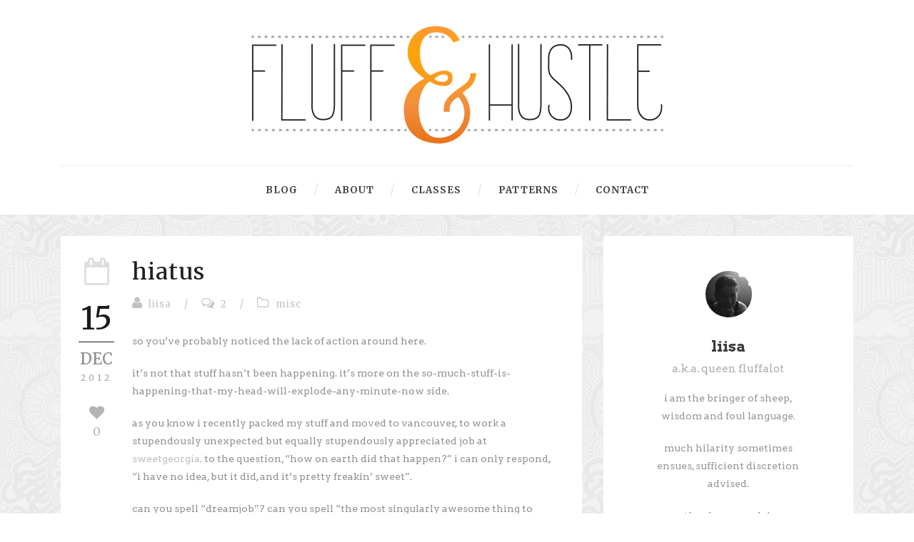

--- FILE ---
content_type: text/html; charset=UTF-8
request_url: http://www.fluffandhustle.com/2012/hiatus/
body_size: 19030
content:
<!DOCTYPE html>
<!--[if IE 7]><html class="ie ie7 ltie8 ltie9" lang="en-CA"><![endif]-->
<!--[if IE 8]><html class="ie ie8 ltie9" lang="en-CA"><![endif]-->
<!--[if !(IE 7) | !(IE 8)  ]><!-->
<html lang="en-CA">
<!--<![endif]-->

<head>
	<meta charset="UTF-8" />
	<meta name="viewport" content="initial-scale = 1.0" />
	<title>:: fluff &amp; hustle   &raquo; hiatus</title>
	<link rel="pingback" href="http://www.fluffandhustle.com/xmlrpc.php" />
	
	<meta name='robots' content='max-image-preview:large' />
<link rel='dns-prefetch' href='//fonts.googleapis.com' />
<link rel="alternate" type="application/rss+xml" title=":: fluff &amp; hustle &raquo; Feed" href="http://www.fluffandhustle.com/feed/" />
<link rel="alternate" type="application/rss+xml" title=":: fluff &amp; hustle &raquo; Comments Feed" href="http://www.fluffandhustle.com/comments/feed/" />
<link rel="alternate" type="application/rss+xml" title=":: fluff &amp; hustle &raquo; hiatus Comments Feed" href="http://www.fluffandhustle.com/2012/hiatus/feed/" />
<link rel="alternate" title="oEmbed (JSON)" type="application/json+oembed" href="http://www.fluffandhustle.com/wp-json/oembed/1.0/embed?url=http%3A%2F%2Fwww.fluffandhustle.com%2F2012%2Fhiatus%2F" />
<link rel="alternate" title="oEmbed (XML)" type="text/xml+oembed" href="http://www.fluffandhustle.com/wp-json/oembed/1.0/embed?url=http%3A%2F%2Fwww.fluffandhustle.com%2F2012%2Fhiatus%2F&#038;format=xml" />
<style id='wp-img-auto-sizes-contain-inline-css' type='text/css'>
img:is([sizes=auto i],[sizes^="auto," i]){contain-intrinsic-size:3000px 1500px}
/*# sourceURL=wp-img-auto-sizes-contain-inline-css */
</style>
<link rel='stylesheet' id='twb-open-sans-css' href='https://fonts.googleapis.com/css?family=Open+Sans%3A300%2C400%2C500%2C600%2C700%2C800&#038;display=swap&#038;ver=6.9' type='text/css' media='all' />
<link rel='stylesheet' id='twb-global-css' href='http://www.fluffandhustle.com/wp-content/plugins/wd-instagram-feed/booster/assets/css/global.css?ver=1.0.0' type='text/css' media='all' />
<style id='wp-emoji-styles-inline-css' type='text/css'>

	img.wp-smiley, img.emoji {
		display: inline !important;
		border: none !important;
		box-shadow: none !important;
		height: 1em !important;
		width: 1em !important;
		margin: 0 0.07em !important;
		vertical-align: -0.1em !important;
		background: none !important;
		padding: 0 !important;
	}
/*# sourceURL=wp-emoji-styles-inline-css */
</style>
<style id='wp-block-library-inline-css' type='text/css'>
:root{--wp-block-synced-color:#7a00df;--wp-block-synced-color--rgb:122,0,223;--wp-bound-block-color:var(--wp-block-synced-color);--wp-editor-canvas-background:#ddd;--wp-admin-theme-color:#007cba;--wp-admin-theme-color--rgb:0,124,186;--wp-admin-theme-color-darker-10:#006ba1;--wp-admin-theme-color-darker-10--rgb:0,107,160.5;--wp-admin-theme-color-darker-20:#005a87;--wp-admin-theme-color-darker-20--rgb:0,90,135;--wp-admin-border-width-focus:2px}@media (min-resolution:192dpi){:root{--wp-admin-border-width-focus:1.5px}}.wp-element-button{cursor:pointer}:root .has-very-light-gray-background-color{background-color:#eee}:root .has-very-dark-gray-background-color{background-color:#313131}:root .has-very-light-gray-color{color:#eee}:root .has-very-dark-gray-color{color:#313131}:root .has-vivid-green-cyan-to-vivid-cyan-blue-gradient-background{background:linear-gradient(135deg,#00d084,#0693e3)}:root .has-purple-crush-gradient-background{background:linear-gradient(135deg,#34e2e4,#4721fb 50%,#ab1dfe)}:root .has-hazy-dawn-gradient-background{background:linear-gradient(135deg,#faaca8,#dad0ec)}:root .has-subdued-olive-gradient-background{background:linear-gradient(135deg,#fafae1,#67a671)}:root .has-atomic-cream-gradient-background{background:linear-gradient(135deg,#fdd79a,#004a59)}:root .has-nightshade-gradient-background{background:linear-gradient(135deg,#330968,#31cdcf)}:root .has-midnight-gradient-background{background:linear-gradient(135deg,#020381,#2874fc)}:root{--wp--preset--font-size--normal:16px;--wp--preset--font-size--huge:42px}.has-regular-font-size{font-size:1em}.has-larger-font-size{font-size:2.625em}.has-normal-font-size{font-size:var(--wp--preset--font-size--normal)}.has-huge-font-size{font-size:var(--wp--preset--font-size--huge)}.has-text-align-center{text-align:center}.has-text-align-left{text-align:left}.has-text-align-right{text-align:right}.has-fit-text{white-space:nowrap!important}#end-resizable-editor-section{display:none}.aligncenter{clear:both}.items-justified-left{justify-content:flex-start}.items-justified-center{justify-content:center}.items-justified-right{justify-content:flex-end}.items-justified-space-between{justify-content:space-between}.screen-reader-text{border:0;clip-path:inset(50%);height:1px;margin:-1px;overflow:hidden;padding:0;position:absolute;width:1px;word-wrap:normal!important}.screen-reader-text:focus{background-color:#ddd;clip-path:none;color:#444;display:block;font-size:1em;height:auto;left:5px;line-height:normal;padding:15px 23px 14px;text-decoration:none;top:5px;width:auto;z-index:100000}html :where(.has-border-color){border-style:solid}html :where([style*=border-top-color]){border-top-style:solid}html :where([style*=border-right-color]){border-right-style:solid}html :where([style*=border-bottom-color]){border-bottom-style:solid}html :where([style*=border-left-color]){border-left-style:solid}html :where([style*=border-width]){border-style:solid}html :where([style*=border-top-width]){border-top-style:solid}html :where([style*=border-right-width]){border-right-style:solid}html :where([style*=border-bottom-width]){border-bottom-style:solid}html :where([style*=border-left-width]){border-left-style:solid}html :where(img[class*=wp-image-]){height:auto;max-width:100%}:where(figure){margin:0 0 1em}html :where(.is-position-sticky){--wp-admin--admin-bar--position-offset:var(--wp-admin--admin-bar--height,0px)}@media screen and (max-width:600px){html :where(.is-position-sticky){--wp-admin--admin-bar--position-offset:0px}}

/*# sourceURL=wp-block-library-inline-css */
</style><style id='global-styles-inline-css' type='text/css'>
:root{--wp--preset--aspect-ratio--square: 1;--wp--preset--aspect-ratio--4-3: 4/3;--wp--preset--aspect-ratio--3-4: 3/4;--wp--preset--aspect-ratio--3-2: 3/2;--wp--preset--aspect-ratio--2-3: 2/3;--wp--preset--aspect-ratio--16-9: 16/9;--wp--preset--aspect-ratio--9-16: 9/16;--wp--preset--color--black: #000000;--wp--preset--color--cyan-bluish-gray: #abb8c3;--wp--preset--color--white: #ffffff;--wp--preset--color--pale-pink: #f78da7;--wp--preset--color--vivid-red: #cf2e2e;--wp--preset--color--luminous-vivid-orange: #ff6900;--wp--preset--color--luminous-vivid-amber: #fcb900;--wp--preset--color--light-green-cyan: #7bdcb5;--wp--preset--color--vivid-green-cyan: #00d084;--wp--preset--color--pale-cyan-blue: #8ed1fc;--wp--preset--color--vivid-cyan-blue: #0693e3;--wp--preset--color--vivid-purple: #9b51e0;--wp--preset--gradient--vivid-cyan-blue-to-vivid-purple: linear-gradient(135deg,rgb(6,147,227) 0%,rgb(155,81,224) 100%);--wp--preset--gradient--light-green-cyan-to-vivid-green-cyan: linear-gradient(135deg,rgb(122,220,180) 0%,rgb(0,208,130) 100%);--wp--preset--gradient--luminous-vivid-amber-to-luminous-vivid-orange: linear-gradient(135deg,rgb(252,185,0) 0%,rgb(255,105,0) 100%);--wp--preset--gradient--luminous-vivid-orange-to-vivid-red: linear-gradient(135deg,rgb(255,105,0) 0%,rgb(207,46,46) 100%);--wp--preset--gradient--very-light-gray-to-cyan-bluish-gray: linear-gradient(135deg,rgb(238,238,238) 0%,rgb(169,184,195) 100%);--wp--preset--gradient--cool-to-warm-spectrum: linear-gradient(135deg,rgb(74,234,220) 0%,rgb(151,120,209) 20%,rgb(207,42,186) 40%,rgb(238,44,130) 60%,rgb(251,105,98) 80%,rgb(254,248,76) 100%);--wp--preset--gradient--blush-light-purple: linear-gradient(135deg,rgb(255,206,236) 0%,rgb(152,150,240) 100%);--wp--preset--gradient--blush-bordeaux: linear-gradient(135deg,rgb(254,205,165) 0%,rgb(254,45,45) 50%,rgb(107,0,62) 100%);--wp--preset--gradient--luminous-dusk: linear-gradient(135deg,rgb(255,203,112) 0%,rgb(199,81,192) 50%,rgb(65,88,208) 100%);--wp--preset--gradient--pale-ocean: linear-gradient(135deg,rgb(255,245,203) 0%,rgb(182,227,212) 50%,rgb(51,167,181) 100%);--wp--preset--gradient--electric-grass: linear-gradient(135deg,rgb(202,248,128) 0%,rgb(113,206,126) 100%);--wp--preset--gradient--midnight: linear-gradient(135deg,rgb(2,3,129) 0%,rgb(40,116,252) 100%);--wp--preset--font-size--small: 13px;--wp--preset--font-size--medium: 20px;--wp--preset--font-size--large: 36px;--wp--preset--font-size--x-large: 42px;--wp--preset--spacing--20: 0.44rem;--wp--preset--spacing--30: 0.67rem;--wp--preset--spacing--40: 1rem;--wp--preset--spacing--50: 1.5rem;--wp--preset--spacing--60: 2.25rem;--wp--preset--spacing--70: 3.38rem;--wp--preset--spacing--80: 5.06rem;--wp--preset--shadow--natural: 6px 6px 9px rgba(0, 0, 0, 0.2);--wp--preset--shadow--deep: 12px 12px 50px rgba(0, 0, 0, 0.4);--wp--preset--shadow--sharp: 6px 6px 0px rgba(0, 0, 0, 0.2);--wp--preset--shadow--outlined: 6px 6px 0px -3px rgb(255, 255, 255), 6px 6px rgb(0, 0, 0);--wp--preset--shadow--crisp: 6px 6px 0px rgb(0, 0, 0);}:where(.is-layout-flex){gap: 0.5em;}:where(.is-layout-grid){gap: 0.5em;}body .is-layout-flex{display: flex;}.is-layout-flex{flex-wrap: wrap;align-items: center;}.is-layout-flex > :is(*, div){margin: 0;}body .is-layout-grid{display: grid;}.is-layout-grid > :is(*, div){margin: 0;}:where(.wp-block-columns.is-layout-flex){gap: 2em;}:where(.wp-block-columns.is-layout-grid){gap: 2em;}:where(.wp-block-post-template.is-layout-flex){gap: 1.25em;}:where(.wp-block-post-template.is-layout-grid){gap: 1.25em;}.has-black-color{color: var(--wp--preset--color--black) !important;}.has-cyan-bluish-gray-color{color: var(--wp--preset--color--cyan-bluish-gray) !important;}.has-white-color{color: var(--wp--preset--color--white) !important;}.has-pale-pink-color{color: var(--wp--preset--color--pale-pink) !important;}.has-vivid-red-color{color: var(--wp--preset--color--vivid-red) !important;}.has-luminous-vivid-orange-color{color: var(--wp--preset--color--luminous-vivid-orange) !important;}.has-luminous-vivid-amber-color{color: var(--wp--preset--color--luminous-vivid-amber) !important;}.has-light-green-cyan-color{color: var(--wp--preset--color--light-green-cyan) !important;}.has-vivid-green-cyan-color{color: var(--wp--preset--color--vivid-green-cyan) !important;}.has-pale-cyan-blue-color{color: var(--wp--preset--color--pale-cyan-blue) !important;}.has-vivid-cyan-blue-color{color: var(--wp--preset--color--vivid-cyan-blue) !important;}.has-vivid-purple-color{color: var(--wp--preset--color--vivid-purple) !important;}.has-black-background-color{background-color: var(--wp--preset--color--black) !important;}.has-cyan-bluish-gray-background-color{background-color: var(--wp--preset--color--cyan-bluish-gray) !important;}.has-white-background-color{background-color: var(--wp--preset--color--white) !important;}.has-pale-pink-background-color{background-color: var(--wp--preset--color--pale-pink) !important;}.has-vivid-red-background-color{background-color: var(--wp--preset--color--vivid-red) !important;}.has-luminous-vivid-orange-background-color{background-color: var(--wp--preset--color--luminous-vivid-orange) !important;}.has-luminous-vivid-amber-background-color{background-color: var(--wp--preset--color--luminous-vivid-amber) !important;}.has-light-green-cyan-background-color{background-color: var(--wp--preset--color--light-green-cyan) !important;}.has-vivid-green-cyan-background-color{background-color: var(--wp--preset--color--vivid-green-cyan) !important;}.has-pale-cyan-blue-background-color{background-color: var(--wp--preset--color--pale-cyan-blue) !important;}.has-vivid-cyan-blue-background-color{background-color: var(--wp--preset--color--vivid-cyan-blue) !important;}.has-vivid-purple-background-color{background-color: var(--wp--preset--color--vivid-purple) !important;}.has-black-border-color{border-color: var(--wp--preset--color--black) !important;}.has-cyan-bluish-gray-border-color{border-color: var(--wp--preset--color--cyan-bluish-gray) !important;}.has-white-border-color{border-color: var(--wp--preset--color--white) !important;}.has-pale-pink-border-color{border-color: var(--wp--preset--color--pale-pink) !important;}.has-vivid-red-border-color{border-color: var(--wp--preset--color--vivid-red) !important;}.has-luminous-vivid-orange-border-color{border-color: var(--wp--preset--color--luminous-vivid-orange) !important;}.has-luminous-vivid-amber-border-color{border-color: var(--wp--preset--color--luminous-vivid-amber) !important;}.has-light-green-cyan-border-color{border-color: var(--wp--preset--color--light-green-cyan) !important;}.has-vivid-green-cyan-border-color{border-color: var(--wp--preset--color--vivid-green-cyan) !important;}.has-pale-cyan-blue-border-color{border-color: var(--wp--preset--color--pale-cyan-blue) !important;}.has-vivid-cyan-blue-border-color{border-color: var(--wp--preset--color--vivid-cyan-blue) !important;}.has-vivid-purple-border-color{border-color: var(--wp--preset--color--vivid-purple) !important;}.has-vivid-cyan-blue-to-vivid-purple-gradient-background{background: var(--wp--preset--gradient--vivid-cyan-blue-to-vivid-purple) !important;}.has-light-green-cyan-to-vivid-green-cyan-gradient-background{background: var(--wp--preset--gradient--light-green-cyan-to-vivid-green-cyan) !important;}.has-luminous-vivid-amber-to-luminous-vivid-orange-gradient-background{background: var(--wp--preset--gradient--luminous-vivid-amber-to-luminous-vivid-orange) !important;}.has-luminous-vivid-orange-to-vivid-red-gradient-background{background: var(--wp--preset--gradient--luminous-vivid-orange-to-vivid-red) !important;}.has-very-light-gray-to-cyan-bluish-gray-gradient-background{background: var(--wp--preset--gradient--very-light-gray-to-cyan-bluish-gray) !important;}.has-cool-to-warm-spectrum-gradient-background{background: var(--wp--preset--gradient--cool-to-warm-spectrum) !important;}.has-blush-light-purple-gradient-background{background: var(--wp--preset--gradient--blush-light-purple) !important;}.has-blush-bordeaux-gradient-background{background: var(--wp--preset--gradient--blush-bordeaux) !important;}.has-luminous-dusk-gradient-background{background: var(--wp--preset--gradient--luminous-dusk) !important;}.has-pale-ocean-gradient-background{background: var(--wp--preset--gradient--pale-ocean) !important;}.has-electric-grass-gradient-background{background: var(--wp--preset--gradient--electric-grass) !important;}.has-midnight-gradient-background{background: var(--wp--preset--gradient--midnight) !important;}.has-small-font-size{font-size: var(--wp--preset--font-size--small) !important;}.has-medium-font-size{font-size: var(--wp--preset--font-size--medium) !important;}.has-large-font-size{font-size: var(--wp--preset--font-size--large) !important;}.has-x-large-font-size{font-size: var(--wp--preset--font-size--x-large) !important;}
/*# sourceURL=global-styles-inline-css */
</style>

<style id='classic-theme-styles-inline-css' type='text/css'>
/*! This file is auto-generated */
.wp-block-button__link{color:#fff;background-color:#32373c;border-radius:9999px;box-shadow:none;text-decoration:none;padding:calc(.667em + 2px) calc(1.333em + 2px);font-size:1.125em}.wp-block-file__button{background:#32373c;color:#fff;text-decoration:none}
/*# sourceURL=/wp-includes/css/classic-themes.min.css */
</style>
<link rel='stylesheet' id='contact-form-7-css' href='http://www.fluffandhustle.com/wp-content/plugins/contact-form-7/includes/css/styles.css?ver=5.8.1' type='text/css' media='all' />
<link rel='stylesheet' id='sfmsb-style-css' href='http://www.fluffandhustle.com/wp-content/plugins/simple-follow-me-social-buttons-widget/assets/css/style.css?ver=3.3.3' type='text/css' media='all' />
<link rel='stylesheet' id='sfmsb-icons-css' href='http://www.fluffandhustle.com/wp-content/plugins/simple-follow-me-social-buttons-widget/assets/css/icons.css?ver=3.3.3' type='text/css' media='all' />
<link rel='stylesheet' id='zilla-likes-css' href='http://www.fluffandhustle.com/wp-content/plugins/zilla-likes/styles/zilla-likes.css?ver=6.9' type='text/css' media='all' />
<link rel='stylesheet' id='style-css' href='http://www.fluffandhustle.com/wp-content/themes/simplearticle/style.css?ver=6.9' type='text/css' media='all' />
<link rel='stylesheet' id='Merriweather-google-font-css' href='http://fonts.googleapis.com/css?family=Merriweather%3A300%2C300italic%2Cregular%2Citalic%2C700%2C700italic%2C900%2C900italic&#038;subset=latin%2Clatin-ext&#038;ver=6.9' type='text/css' media='all' />
<link rel='stylesheet' id='Arvo-google-font-css' href='http://fonts.googleapis.com/css?family=Arvo%3Aregular%2Citalic%2C700%2C700italic&#038;subset=latin&#038;ver=6.9' type='text/css' media='all' />
<link rel='stylesheet' id='superfish-css' href='http://www.fluffandhustle.com/wp-content/themes/simplearticle/plugins/superfish/css/superfish.css?ver=6.9' type='text/css' media='all' />
<link rel='stylesheet' id='dlmenu-css' href='http://www.fluffandhustle.com/wp-content/themes/simplearticle/plugins/dl-menu/component.css?ver=6.9' type='text/css' media='all' />
<link rel='stylesheet' id='font-awesome-css' href='http://www.fluffandhustle.com/wp-content/themes/simplearticle/plugins/font-awesome/css/font-awesome.min.css?ver=6.9' type='text/css' media='all' />
<link rel='stylesheet' id='jquery-fancybox-css' href='http://www.fluffandhustle.com/wp-content/themes/simplearticle/plugins/fancybox/jquery.fancybox.css?ver=6.9' type='text/css' media='all' />
<link rel='stylesheet' id='flexslider-css' href='http://www.fluffandhustle.com/wp-content/themes/simplearticle/plugins/flexslider/flexslider.css?ver=6.9' type='text/css' media='all' />
<link rel='stylesheet' id='style-responsive-css' href='http://www.fluffandhustle.com/wp-content/themes/simplearticle/stylesheet/style-responsive.css?ver=6.9' type='text/css' media='all' />
<link rel='stylesheet' id='style-custom-css' href='http://www.fluffandhustle.com/wp-content/themes/simplearticle/stylesheet/style-custom.css?ver=6.9' type='text/css' media='all' />
<script type="text/javascript" src="http://www.fluffandhustle.com/wp-includes/js/jquery/jquery.min.js?ver=3.7.1" id="jquery-core-js"></script>
<script type="text/javascript" src="http://www.fluffandhustle.com/wp-includes/js/jquery/jquery-migrate.min.js?ver=3.4.1" id="jquery-migrate-js"></script>
<script type="text/javascript" src="http://www.fluffandhustle.com/wp-content/plugins/wd-instagram-feed/booster/assets/js/circle-progress.js?ver=1.2.2" id="twb-circle-js"></script>
<script type="text/javascript" id="twb-global-js-extra">
/* <![CDATA[ */
var twb = {"nonce":"76410f1aa3","ajax_url":"http://www.fluffandhustle.com/wp-admin/admin-ajax.php","plugin_url":"http://www.fluffandhustle.com/wp-content/plugins/wd-instagram-feed/booster","href":"http://www.fluffandhustle.com/wp-admin/admin.php?page=twb_instagram-feed"};
var twb = {"nonce":"76410f1aa3","ajax_url":"http://www.fluffandhustle.com/wp-admin/admin-ajax.php","plugin_url":"http://www.fluffandhustle.com/wp-content/plugins/wd-instagram-feed/booster","href":"http://www.fluffandhustle.com/wp-admin/admin.php?page=twb_instagram-feed"};
//# sourceURL=twb-global-js-extra
/* ]]> */
</script>
<script type="text/javascript" src="http://www.fluffandhustle.com/wp-content/plugins/wd-instagram-feed/booster/assets/js/global.js?ver=1.0.0" id="twb-global-js"></script>
<script type="text/javascript" src="http://www.fluffandhustle.com/wp-content/plugins/simple-follow-me-social-buttons-widget/assets/js/front-widget.js?ver=3.3.3" id="sfmsb-script-js"></script>
<script type="text/javascript" id="zilla-likes-js-extra">
/* <![CDATA[ */
var zilla_likes = {"ajaxurl":"http://www.fluffandhustle.com/wp-admin/admin-ajax.php"};
//# sourceURL=zilla-likes-js-extra
/* ]]> */
</script>
<script type="text/javascript" src="http://www.fluffandhustle.com/wp-content/plugins/zilla-likes/scripts/zilla-likes.js?ver=6.9" id="zilla-likes-js"></script>
<link rel="https://api.w.org/" href="http://www.fluffandhustle.com/wp-json/" /><link rel="alternate" title="JSON" type="application/json" href="http://www.fluffandhustle.com/wp-json/wp/v2/posts/43" /><link rel="EditURI" type="application/rsd+xml" title="RSD" href="http://www.fluffandhustle.com/xmlrpc.php?rsd" />
<meta name="generator" content="WordPress 6.9" />
<link rel="canonical" href="http://www.fluffandhustle.com/2012/hiatus/" />
<link rel='shortlink' href='http://www.fluffandhustle.com/?p=43' />
<!-- Analytics by WP Statistics - https://wp-statistics.com -->
<!-- load the script for older ie version -->
<!--[if lt IE 9]>
<script src="http://www.fluffandhustle.com/wp-content/themes/simplearticle/javascript/html5.js" type="text/javascript"></script>
<script src="http://www.fluffandhustle.com/wp-content/themes/simplearticle/plugins/easy-pie-chart/excanvas.js" type="text/javascript"></script>
<![endif]-->
<link rel='stylesheet' id='gglcptch-css' href='http://www.fluffandhustle.com/wp-content/plugins/google-captcha/css/gglcptch.css?ver=1.85' type='text/css' media='all' />
<link rel='stylesheet' id='wdi_font-tenweb-css' href='http://www.fluffandhustle.com/wp-content/plugins/wd-instagram-feed/css/tenweb-fonts/fonts.css?ver=2.4.35' type='text/css' media='all' />
<link rel='stylesheet' id='wdi_frontend-css' href='http://www.fluffandhustle.com/wp-content/plugins/wd-instagram-feed/css/wdi_frontend.min.css?ver=2.4.35' type='text/css' media='all' />
<link rel='stylesheet' id='js-archive-list-css' href='http://www.fluffandhustle.com/wp-content/plugins/jquery-archive-list-widget/assets/css/jal.css?ver=6.1.7' type='text/css' media='all' />
</head>

<body class="wp-singular post-template-default single single-post postid-43 single-format-standard wp-theme-simplearticle">
<div class="body-wrapper  gdlr-pattern-background" data-home="http://www.fluffandhustle.com" >
		<header class="gdlr-header-wrapper">
		<!-- top navigation -->
				
		<!-- logo -->
		<div class="gdlr-logo-container container">
			<div class="gdlr-logo-wrapper">
				<div class="gdlr-logo">
					<a href="http://www.fluffandhustle.com" >
						<img src="http://www.fluffandhustle.com/wp-content/uploads/2015/03/MainLogo600HQ.png" alt="" width="600" height="177" />						
					</a>
					<div class="gdlr-responsive-navigation dl-menuwrapper" id="gdlr-responsive-navigation" ><button class="dl-trigger">Open Menu</button><ul id="menu-menu-1" class="dl-menu gdlr-main-mobile-menu"><li id="menu-item-1123" class="menu-item menu-item-type-post_type menu-item-object-page menu-item-home menu-item-1123"><a href="http://www.fluffandhustle.com/">blog</a></li>
<li id="menu-item-1124" class="menu-item menu-item-type-post_type menu-item-object-page menu-item-1124"><a href="http://www.fluffandhustle.com/about/">about</a></li>
<li id="menu-item-1125" class="menu-item menu-item-type-post_type menu-item-object-page menu-item-1125"><a href="http://www.fluffandhustle.com/classes/">classes</a></li>
<li id="menu-item-1127" class="menu-item menu-item-type-post_type menu-item-object-page menu-item-1127"><a href="http://www.fluffandhustle.com/patterns/">patterns</a></li>
<li id="menu-item-1134" class="menu-item menu-item-type-post_type menu-item-object-page menu-item-1134"><a href="http://www.fluffandhustle.com/contact/">contact</a></li>
</ul></div>						
				</div>
			</div>
		</div> <!-- gdlr-logo-container -->
		<div class="clear"></div>
	</header>
	
	<!-- navigation -->
	<div class="gdlr-navigation-outer-wrapper" id="gdlr-navigation-outer-wrapper" >
		<div class="gdlr-navigation-container container">
			<div class="gdlr-navigation-gimmick" id="gdlr-navigation-gimmick"></div>
			<div class="gdlr-navigation-wrapper"><nav class="gdlr-navigation" id="gdlr-main-navigation" role="navigation"><ul id="menu-menu-2" class="sf-menu gdlr-main-menu"><li  class="menu-item menu-item-type-post_type menu-item-object-page menu-item-home menu-item-1123menu-item menu-item-type-post_type menu-item-object-page menu-item-home menu-item-1123 gdlr-normal-menu"><a href="http://www.fluffandhustle.com/">blog</a></li>
<li  class="menu-item menu-item-type-post_type menu-item-object-page menu-item-1124menu-item menu-item-type-post_type menu-item-object-page menu-item-1124 gdlr-normal-menu"><a href="http://www.fluffandhustle.com/about/">about</a></li>
<li  class="menu-item menu-item-type-post_type menu-item-object-page menu-item-1125menu-item menu-item-type-post_type menu-item-object-page menu-item-1125 gdlr-normal-menu"><a href="http://www.fluffandhustle.com/classes/">classes</a></li>
<li  class="menu-item menu-item-type-post_type menu-item-object-page menu-item-1127menu-item menu-item-type-post_type menu-item-object-page menu-item-1127 gdlr-normal-menu"><a href="http://www.fluffandhustle.com/patterns/">patterns</a></li>
<li  class="menu-item menu-item-type-post_type menu-item-object-page menu-item-1134menu-item menu-item-type-post_type menu-item-object-page menu-item-1134 gdlr-normal-menu"><a href="http://www.fluffandhustle.com/contact/">contact</a></li>
</ul></nav><div class="clear"></div></div>			<div class="clear"></div>
		</div>	
	</div>	
	<div id="gdlr-navigation-substitute" ></div>
	
	<!-- top search -->
		
	
			<!-- is search -->	<div class="content-wrapper"><div class="gdlr-content">

		<div class="with-sidebar-wrapper gdlr-right-sidebar">
		<div class="with-sidebar-container container">
			<div class="with-sidebar-left eight columns">
				<div class="with-sidebar-content twelve columns">
					<div class="gdlr-item gdlr-blog-full gdlr-item-start-content">
										
						<!-- get the content based on post format -->
						
<article id="post-43" class="post-43 post type-post status-publish format-standard hentry category-misc">
	<div class="gdlr-standard-style">

		<div class="blog-date-wrapper gdlr-title-font" >
		<i class="icon-calendar-empty"></i><div class="blog-date-day">15</div><div class="blog-date-month">Dec</div><div class="blog-date-year">2012</div><a href="#" class="zilla-likes" id="zilla-likes-43" title="Like this"><span class="zilla-likes-count">0</span> <span class="zilla-likes-postfix"></span></a>		</div>	

		<div class="blog-content-wrapper" >
					
			
			<div class="blog-content-inner-wrapper">
				<header class="post-header">
											<h1 class="gdlr-blog-title">hiatus</h1>
						
					
					<div class="gdlr-blog-info gdlr-title-font gdlr-info"><span class="gdlr-seperator">/</span><div class="blog-info blog-author"><i class="icon-user"></i><a href="http://www.fluffandhustle.com/author/liisa/" title="Posts by liisa" rel="author">liisa</a></div><span class="gdlr-seperator">/</span><div class="blog-info blog-comments"><i class="icon-comments-alt"></i><a href="http://www.fluffandhustle.com/2012/hiatus/#respond" >2</a></div><span class="gdlr-seperator">/</span><div class="blog-info blog-category"><i class="icon-folder-close-alt"></i><a href="http://www.fluffandhustle.com/category/misc/" rel="tag">misc</a></div><div class="clear"></div></div><div class="gdlr-blog-info gdlr-title-font gdlr-info gdlr-blog-full-date"><div class="gdlr-blog-info gdlr-title-font gdlr-info"><div class="blog-info blog-date"><i class="icon-calendar-empty"></i><a href="http://www.fluffandhustle.com/2012/12/15/">15 Dec 2012</a></div><div class="clear"></div></div></div>			
					<div class="clear"></div>
				</header><!-- entry-header -->

				<div class="gdlr-blog-content"><p>so you&#8217;ve probably noticed the lack of action around here.</p>
<p>it&#8217;s not that stuff hasn&#8217;t been happening. it&#8217;s more on the so-much-stuff-is-happening-that-my-head-will-explode-any-minute-now side.</p>
<p>as you know i recently packed my stuff and moved to vancouver, to work a stupendously unexpected but equally stupendously appreciated job at <a href="http://www.sweetgeorgiayarns.com/" target="_blank">sweetgeorgia</a>. to the question, &#8220;how on earth did that happen?&#8221; i can only respond, &#8220;i have no idea, but it did, and it&#8217;s pretty freakin&#8217; sweet&#8221;.</p>
<p>can you spell &#8220;dreamjob&#8221;? can you spell &#8220;the most singularly awesome thing to ever have happened to my poor tormented adversity-ridden soul&#8221;?</p>
<p>the smell of wet wool in the morning is intoxicating. </p>
<p>it&#8217;s been three weeks and only now am i starting to comprehend just how lucky i am. mostly due to the fact that wherever i go in the lower mainland i keep meeting yarn people who, after hearing about my current state of affairs, at first smile politely, and then lunge forward to try to scratch my eyes out. good thing <a href="http://www.imdb.com/title/tt1520211/" target="_blank">the walking dead</a> has taught me a lot about self-defense.</p>
<p>the downside of all this is, i had to stuff my entire life into two bags and pretty much start afresh. meaning as of right now i have no books or patterns or equipment to take proper photos with, and in the midst of all this excitement i also seem to have run out of witty things to say. i&#8217;m knitting more than in a long time, but the results won&#8217;t make their way here until i get a lot of stuff sorted out. i&#8217;m hosting a non-knitting-related <a href="http://liisamaailmalla.blogspot.com/" target="_blank">travel blog</a> though which you&#8217;re welcome to follow, if finnish is your bag, baby.</p>
<p>so in the meantime i wish you all a merry christmas or whatever it is that you&#8217;re celebrating, and thanks for your patience.</p>
<p>oh, and to all of you vancouverites out there, feel free to drop me a line if you want to hang out or something. but just so you know, any envy-induced attacks on my person will be met with a zombie death punch.</p>
<div class="tptn_counter" id="tptn_counter_43">(Visited 161 times, 1 visits today)</div></div>			</div> 
		</div> <!-- blog content wrapper -->
		<div class="clear"></div>
	</div>
</article><!-- #post -->
						<div class="single-post-bottom-info">
							<nav class="gdlr-single-nav">
								<div class="previous-nav"><a href="http://www.fluffandhustle.com/2012/woot-woot/" rel="prev"><i class="icon-long-arrow-left"></i><span>woot woot</span></a></div>								<div class="next-nav"><a href="http://www.fluffandhustle.com/2013/exactly/" rel="next"><span>exactly</span><i class="icon-long-arrow-right"></i></a></div>								<div class="clear"></div>
							</nav><!-- .nav-single -->
							
							<div class="gdlr-social-share">

	<a href="http://www.facebook.com/share.php?u=http://www.fluffandhustle.com/2012/hiatus/" target="_blank">
		<img src="http://www.fluffandhustle.com/wp-content/themes/simplearticle/images/dark/social-share/facebook.png" alt="facebook-share" width="112" height="112" />
	</a>

	<a href="https://plus.google.com/share?url=http://www.fluffandhustle.com/2012/hiatus/" onclick="javascript:window.open(this.href,'', 'menubar=no,toolbar=no,resizable=yes,scrollbars=yes,height=400,width=500');return false;">
		<img src="http://www.fluffandhustle.com/wp-content/themes/simplearticle/images/dark/social-share/google-plus.png" alt="google-share" width="112" height="112" />
	</a>



	<a href="http://pinterest.com/pin/create/button/?url=http://www.fluffandhustle.com/2012/hiatus/&amp;media=" class="pin-it-button" onclick="javascript:window.open(this.href,'', 'menubar=no,toolbar=no,resizable=yes,scrollbars=yes,height=300,width=600');return false;">
		<img src="http://www.fluffandhustle.com/wp-content/themes/simplearticle/images/dark/social-share/pinterest.png" alt="pinterest-share" width="112" height="112" />
	</a>	



	<a href="http://twitter.com/home?status=hiatus-http://www.fluffandhustle.com/2012/hiatus/" target="_blank">
		<img src="http://www.fluffandhustle.com/wp-content/themes/simplearticle/images/dark/social-share/twitter.png" alt="twitter-share" width="112" height="112" />
	</a>
<div class="clear"></div>
</div>
										
							<!-- related post section -->
														
							
							<!-- abou author section -->
															<div class="gdlr-post-author">
								<h3 class="post-author-title" >About Post Author</h3>
								<div class="clear"></div>
								<div class="post-author-avartar"><img alt='' src='https://secure.gravatar.com/avatar/f4c022ebd0125699c9dd39e417b9f2eecfb902e37d5858465c4f33304b12fcc3?s=125&#038;d=mm&#038;r=g' srcset='https://secure.gravatar.com/avatar/f4c022ebd0125699c9dd39e417b9f2eecfb902e37d5858465c4f33304b12fcc3?s=250&#038;d=mm&#038;r=g 2x' class='avatar avatar-125 photo' height='125' width='125' decoding='async'/></div>
								<div class="post-author-content">
								<h4 class="post-author"><a href="http://www.fluffandhustle.com/author/liisa/" title="Posts by liisa" rel="author">liisa</a></h4>
								liisa, also known as queen fluffalot of the fluff&amp;hustle empire, enjoys her quiet pseudo-hipstery life on the west coast. while she mostly spends her days staring blankly into nothingness, she can sometimes also be caught making an inadvertent career with wool.								</div>
								<div class="clear"></div>
								</div>
													

							
<div id="comments" class="gdlr-comments-area">
	<h3 class="comments-title">
		2 Responses	</h3>

	<ol class="commentlist">
		<li class="comment even thread-even depth-1" id="li-comment-158">
	<article id="comment-158" class="comment-article">
		<div class="comment-avatar"><img alt='' src='https://secure.gravatar.com/avatar/7afe331ed18d7224b694992c6bea1ba99cfddae2f3395f423b8ee3843219b397?s=60&#038;d=mm&#038;r=g' srcset='https://secure.gravatar.com/avatar/7afe331ed18d7224b694992c6bea1ba99cfddae2f3395f423b8ee3843219b397?s=120&#038;d=mm&#038;r=g 2x' class='avatar avatar-60 photo' height='60' width='60' decoding='async'/></div>
		<div class="comment-body">
			<header class="comment-meta">
				<div class="comment-author gdlr-title"><a href="http://www.blogger.com/profile/07827670254847145671" class="url" rel="ugc external nofollow">nook.</a></div>
				<div class="comment-reply"><a rel="nofollow" class="comment-reply-link" href="http://www.fluffandhustle.com/2012/hiatus/?replytocom=158#respond" data-commentid="158" data-postid="43" data-belowelement="comment-158" data-respondelement="respond" data-replyto="Reply to nook." aria-label="Reply to nook.">Reply</a></div>				
			</header>

			
			<section class="comment-content">
				<p>hurrah! this whole post just made me smile huge. xo hope to see you soon! xo&#8230; and i promise not to scratch your eyes out&#8230;.</p>
			</section><!-- comment-content -->

			<div class="comment-time">
				<a href="http://www.fluffandhustle.com/2012/hiatus/#comment-158">
					<time datetime="2012-12-15T22:15:20-08:00">
					December 15, 2012 at 10:15 pm					</time>
				</a>
			</div>
					</div><!-- comment-body -->
	</article><!-- comment-article -->
</li><!-- #comment-## -->
<li class="comment odd alt thread-odd thread-alt depth-1" id="li-comment-159">
	<article id="comment-159" class="comment-article">
		<div class="comment-avatar"><img alt='' src='https://secure.gravatar.com/avatar/7afe331ed18d7224b694992c6bea1ba99cfddae2f3395f423b8ee3843219b397?s=60&#038;d=mm&#038;r=g' srcset='https://secure.gravatar.com/avatar/7afe331ed18d7224b694992c6bea1ba99cfddae2f3395f423b8ee3843219b397?s=120&#038;d=mm&#038;r=g 2x' class='avatar avatar-60 photo' height='60' width='60' decoding='async'/></div>
		<div class="comment-body">
			<header class="comment-meta">
				<div class="comment-author gdlr-title"><a href="http://www.blogger.com/profile/17744481077267264737" class="url" rel="ugc external nofollow">LauraNic</a></div>
				<div class="comment-reply"><a rel="nofollow" class="comment-reply-link" href="http://www.fluffandhustle.com/2012/hiatus/?replytocom=159#respond" data-commentid="159" data-postid="43" data-belowelement="comment-159" data-respondelement="respond" data-replyto="Reply to LauraNic" aria-label="Reply to LauraNic">Reply</a></div>				
			</header>

			
			<section class="comment-content">
				<p>If you&amp;#39;re looking for some knitting company we meet every other Sunday (usually), unless interrupted by holidays, etc:&lt;br /&gt;<a href="http://www.meetup.com/River-District-Knitting-Club/&lt;br" rel="nofollow ugc">http://www.meetup.com/River-District-Knitting-Club/&lt;br</a> /&gt;Everyone is very friendly 🙂</p>
			</section><!-- comment-content -->

			<div class="comment-time">
				<a href="http://www.fluffandhustle.com/2012/hiatus/#comment-159">
					<time datetime="2012-12-16T17:56:36-08:00">
					December 16, 2012 at 5:56 pm					</time>
				</a>
			</div>
					</div><!-- comment-body -->
	</article><!-- comment-article -->
</li><!-- #comment-## -->
	</ol><!-- .commentlist -->

	

	<div id="respond" class="comment-respond">
		<h3 id="reply-title" class="comment-reply-title">Leave a Reply <small><a rel="nofollow" id="cancel-comment-reply-link" href="/2012/hiatus/#respond" style="display:none;">Cancel Reply</a></small></h3><form action="http://www.fluffandhustle.com/wp-comments-post.php" method="post" id="commentform" class="comment-form"><div class="comment-form-comment"><textarea id="comment" name="comment" cols="45" rows="8" aria-required="true"></textarea></div><div class="comment-form-head"><input id="author" name="author" type="text" value="" data-default="Name*" size="30" aria-required='true' />
<input id="email" name="email" type="text" value="" data-default="Email*" size="30" aria-required='true' />
<input id="url" name="url" type="text" value="" data-default="Website" size="30" /><div class="clear"></div></div>
<div class="gglcptch gglcptch_v2"><div id="gglcptch_recaptcha_2534302390" class="gglcptch_recaptcha"></div>
				<noscript>
					<div style="width: 302px;">
						<div style="width: 302px; height: 422px; position: relative;">
							<div style="width: 302px; height: 422px; position: absolute;">
								<iframe src="https://www.google.com/recaptcha/api/fallback?k=6LeIahQTAAAAAOEGFEEc_R_fw66kOdw5fiNK7qkJ" frameborder="0" scrolling="no" style="width: 302px; height:422px; border-style: none;"></iframe>
							</div>
						</div>
						<div style="border-style: none; bottom: 12px; left: 25px; margin: 0px; padding: 0px; right: 25px; background: #f9f9f9; border: 1px solid #c1c1c1; border-radius: 3px; height: 60px; width: 300px;">
							<input type="hidden" id="g-recaptcha-response" name="g-recaptcha-response" class="g-recaptcha-response" style="width: 250px !important; height: 40px !important; border: 1px solid #c1c1c1 !important; margin: 10px 25px !important; padding: 0px !important; resize: none !important;">
						</div>
					</div>
				</noscript></div><p class="form-submit"><input name="submit" type="submit" id="submit" class="submit" value="Post Comment" /> <input type='hidden' name='comment_post_ID' value='43' id='comment_post_ID' />
<input type='hidden' name='comment_parent' id='comment_parent' value='0' />
</p><p style="display: none;"><input type="hidden" id="akismet_comment_nonce" name="akismet_comment_nonce" value="a3256c290c" /></p><p style="display: none !important;" class="akismet-fields-container" data-prefix="ak_"><label>&#916;<textarea name="ak_hp_textarea" cols="45" rows="8" maxlength="100"></textarea></label><input type="hidden" id="ak_js_1" name="ak_js" value="173"/><script>document.getElementById( "ak_js_1" ).setAttribute( "value", ( new Date() ).getTime() );</script></p></form>	</div><!-- #respond -->
	</div><!-- gdlr-comment-area -->		
						</div>
						
										</div>
				</div>
				
				<div class="clear"></div>
			</div>
			
<div class="gdlr-sidebar gdlr-right-sidebar four columns">
	<div class="gdlr-item-start-content sidebar-right-item" >
	<div id="text-2" class="widget widget_text gdlr-item gdlr-widget">			<div class="textwidget"><div class="gdlr-shortcode-wrapper"><div class="gdlr-item-title-wrapper gdlr-item pos-center "><div class="gdlr-item-title-head"><div class="clear"></div></div></div><div class="gdlr-personnel-item-wrapper" ><div class="clear"></div><div class="twelve columns"><div class="gdlr-item gdlr-personnel-item box-style"><div class="gdlr-ux gdlr-personnel-ux"><div class="personnel-item"><div class="personnel-item-inner gdlr-skin-box"><div class="personnel-author-image gdlr-skin-border" ><img decoding="async" src="http://www.fluffandhustle.com/wp-content/uploads/2014/12/liisa2.jpg" alt=""  /></div><div class="personnel-info"><div class="personnel-author gdlr-skin-title">liisa</div><div class="personnel-position gdlr-skin-info">a.k.a. queen fluffalot</div></div><div class="personnel-content gdlr-skin-content"><p>i am the bringer of sheep, wisdom and foul language.</p>
<p>much hilarity sometimes ensues, sufficient discretion advised.</p>
<p>thank you, qapla&#8217;.</p>
</div></div></div></div></div></div><div class="clear"></div></div></div>
</div>
		</div><div id="sfmsb_settings-2" class="widget sfmsb_widget gdlr-item gdlr-widget"><div class="sfmsb-follow-social-buttons sfmsb-float sfmsb-square 30 sfmsb-horizontal"><div class="gdlr-widget-title-wrapper"><h3 class="gdlr-widget-title">follow me</h3></div><div class="clear"></div><a target="_blank" href="http://fluffandhustle.com/?feed=rss"><span class="sfmsb-icon-feed sfmsb-square" style="color:#ffa500;font-size:30px;" data-color="#ffa500"></span></a><a target="_blank" href="https://www.pinterest.com/fluffandhustle/"><span class="sfmsb-icon-pinterest sfmsb-square" style="color:#cb2027;font-size:30px;" data-color="#cb2027"></span></a><a target="_blank" href="https://instagram.com/fluffandhustle/"><span class="sfmsb-icon-instagram sfmsb-square" style="color:#b09375;font-size:30px;" data-color="#b09375"></span></a><a target="_blank" href="mailto:liisa@fluffandhustle.com"><span class="sfmsb-icon-email sfmsb-square" style="color:#2758a6;font-size:30px;" data-color="#2758a6"></span></a><a target="_blank" href="https://www.bloglovin.com/blogs/-fluff-hustle-13811251"><span class="sfmsb-icon-bloglovin sfmsb-square" style="color:#4bd1fa;font-size:30px;" data-color="#4bd1fa"></span></a><a target="_blank" href="http://www.ravelry.com/people/fluffandhustle"><span class="sfmsb-icon-ravelry sfmsb-square" style="color:#c84a89;font-size:30px;" data-color="#c84a89"></span></a><div class="sfmsb-clearfix"></div></div></div><div class="widget wdi_instagram_widget gdlr-item gdlr-widget"><div class="gdlr-widget-title-wrapper">Instagram</div><div class="clear"></div>Please check your feed, the data was entered incorrectly.</div><div id="text-5" class="widget widget_text gdlr-item gdlr-widget"><div class="gdlr-widget-title-wrapper"><h3 class="gdlr-widget-title">my patterns</h3></div><div class="clear"></div>			<div class="textwidget"><p><img src="http://www.fluffandhustle.com/wp-content/uploads/2016/07/tidelines_small.jpg"><br /><a href="http://www.ravelry.com/patterns/library/tidelines-2">tidelines</a></p>
<p><img src="http://www.fluffandhustle.com/wp-content/uploads/2016/07/fennel.jpg"><br /><a href="http://www.ravelry.com/patterns/library/fennel-3">fennel</a></p>
<p><img src="http://www.fluffandhustle.com/wp-content/uploads/2016/01/stacks_small.jpg"><br /><a href="http://www.ravelry.com/patterns/library/stacks-2">stacks</a></p>
<p><img src="http://www.fluffandhustle.com/wp-content/uploads/2016/01/channa_small.jpg"><br /><a href="http://www.twistcollective.com/collection/component/content/article/152-shop/winter-2015-patterns/2149-channa-by-liisa-nieminen">channa</a></p>
<p><img src="http://www.fluffandhustle.com/wp-content/uploads/2015/11/mitts_small.jpg"><br /><a href="http://www.ravelry.com/patterns/library/matilda-mitts">matilda mitts</a></p>
<p><img src="http://www.fluffandhustle.com/wp-content/uploads/2015/11/cowl_small.jpg"><br /><a href="http://www.ravelry.com/patterns/library/matilda-cowl">matilda cowl</a></p>
<p><img src="http://www.fluffandhustle.com/wp-content/uploads/2015/11/shrug_small.jpg"><br /><a href="http://www.ravelry.com/patterns/library/nineteen-twenty">nineteen twenty</a></p>
</div>
		</div><div id="text-3" class="widget widget_text gdlr-item gdlr-widget"><div class="gdlr-widget-title-wrapper"><h3 class="gdlr-widget-title">favorite things</h3></div><div class="clear"></div>			<div class="textwidget"><a href="http://inanook.blogspot.com">nook.</a>
<br>
<a href="http://www.misocraftyknits.com">miso crafty </a>
<br>
<a href="http://kutimointia.blogspot.fi">kutimointia</a>
<br>
<a href="http://www.junipergrace.ca">juniper grace</a>
<br>
<a href="http://www.brooklyntweed.com">brooklyn tweed</a>
<br>
<a href="http://www.katedaviesdesigns.com">kate davies</a>
<br>
<a href="http://www.emmaknits.com">emma knits</a>
<p>

</div>
		</div><div id="jal_widget-2" class="widget widget_archive widget_jaw_widget gdlr-item gdlr-widget"><div class="gdlr-widget-title-wrapper"><h3 class="gdlr-widget-title">Fluff &#038; Hustle Archives</h3></div><div class="clear"></div><ul class="jaw_widget legacy preload"   data-effect="fade"   data-ex_sym=" "   data-con_sym=" " ><li ><a class="jaw_year jaw_symbol_wrapper" title="2016" href="http://www.fluffandhustle.com/2016/"><span class="jaw_symbol"> </span><span class="year">2016 (5)</span></a><ul class="jaw_months jal-hide"><li ><a class="jaw_month jaw_symbol_wrapper" href="http://www.fluffandhustle.com/2016/03/" title="March"><span class="jaw_symbol"> </span>&nbsp;<span class="month">March (2)</span></a><ul class="jal-hide"><li ><a class="jw_post" href="http://www.fluffandhustle.com/2016/tidelines/" title="tidelines">tidelines</a></li><li ><a class="jw_post" href="http://www.fluffandhustle.com/2016/w-htm/" title="focus on me, please">focus on me, please</a></li></ul></li> <li ><a class="jaw_month jaw_symbol_wrapper" href="http://www.fluffandhustle.com/2016/02/" title="February"><span class="jaw_symbol"> </span>&nbsp;<span class="month">February (1)</span></a><ul class="jal-hide"><li ><a class="jw_post" href="http://www.fluffandhustle.com/2016/lovechild/" title="lovechild">lovechild</a></li></ul></li> <li ><a class="jaw_month jaw_symbol_wrapper" href="http://www.fluffandhustle.com/2016/01/" title="January"><span class="jaw_symbol"> </span>&nbsp;<span class="month">January (2)</span></a><ul class="jal-hide"><li ><a class="jw_post" href="http://www.fluffandhustle.com/2016/i-give-you-stacks/" title="i give you stacks">i give you stacks</a></li><li ><a class="jw_post" href="http://www.fluffandhustle.com/2016/sick-day-stash-toss/" title="sick day stash toss">sick day stash toss</a></li></ul></li> </ul></li><li ><a class="jaw_year jaw_symbol_wrapper" title="2015" href="http://www.fluffandhustle.com/2015/"><span class="jaw_symbol"> </span><span class="year">2015 (11)</span></a><ul class="jaw_months jal-hide"><li ><a class="jaw_month jaw_symbol_wrapper" href="http://www.fluffandhustle.com/2015/12/" title="December"><span class="jaw_symbol"> </span>&nbsp;<span class="month">December (2)</span></a><ul class="jal-hide"><li ><a class="jw_post" href="http://www.fluffandhustle.com/2015/rabid-speed-demon-monkey/" title="rabid speed demon monkey">rabid speed demon monkey</a></li><li ><a class="jw_post" href="http://www.fluffandhustle.com/2015/post-traumatic-dress/" title="post-traumatic dress">post-traumatic dress</a></li></ul></li> <li ><a class="jaw_month jaw_symbol_wrapper" href="http://www.fluffandhustle.com/2015/11/" title="November"><span class="jaw_symbol"> </span>&nbsp;<span class="month">November (3)</span></a><ul class="jal-hide"><li ><a class="jw_post" href="http://www.fluffandhustle.com/2015/pomme-de-pin/" title="pomme de pin">pomme de pin</a></li><li ><a class="jw_post" href="http://www.fluffandhustle.com/2015/channa/" title="channa">channa</a></li><li ><a class="jw_post" href="http://www.fluffandhustle.com/2015/by-htm/" title="arsenic &amp; old lace">arsenic &amp; old lace</a></li></ul></li> <li ><a class="jaw_month jaw_symbol_wrapper" href="http://www.fluffandhustle.com/2015/10/" title="October"><span class="jaw_symbol"> </span>&nbsp;<span class="month">October (1)</span></a><ul class="jal-hide"><li ><a class="jw_post" href="http://www.fluffandhustle.com/2015/some-ranting-and-a-grand-release/" title="some ranting, and a grand release">some ranting, and a grand release</a></li></ul></li> <li ><a class="jaw_month jaw_symbol_wrapper" href="http://www.fluffandhustle.com/2015/06/" title="June"><span class="jaw_symbol"> </span>&nbsp;<span class="month">June (3)</span></a><ul class="jal-hide"><li ><a class="jw_post" href="http://www.fluffandhustle.com/2015/sew-sew-sew-your-boat/" title="sew sew sew your boat">sew sew sew your boat</a></li><li ><a class="jw_post" href="http://www.fluffandhustle.com/2015/buttons-and-how-not-to/" title="buttons, and how not to">buttons, and how not to</a></li><li ><a class="jw_post" href="http://www.fluffandhustle.com/2015/home/" title="home">home</a></li></ul></li> <li ><a class="jaw_month jaw_symbol_wrapper" href="http://www.fluffandhustle.com/2015/04/" title="April"><span class="jaw_symbol"> </span>&nbsp;<span class="month">April (1)</span></a><ul class="jal-hide"><li ><a class="jw_post" href="http://www.fluffandhustle.com/2015/thirties-shmirties/" title="thirties shmirties">thirties shmirties</a></li></ul></li> <li ><a class="jaw_month jaw_symbol_wrapper" href="http://www.fluffandhustle.com/2015/03/" title="March"><span class="jaw_symbol"> </span>&nbsp;<span class="month">March (1)</span></a><ul class="jal-hide"><li ><a class="jw_post" href="http://www.fluffandhustle.com/2015/greetings-granny-o/" title="greetings, granny-o">greetings, granny-o</a></li></ul></li> </ul></li><li ><a class="jaw_year jaw_symbol_wrapper" title="2014" href="http://www.fluffandhustle.com/2014/"><span class="jaw_symbol"> </span><span class="year">2014 (9)</span></a><ul class="jaw_months jal-hide"><li ><a class="jaw_month jaw_symbol_wrapper" href="http://www.fluffandhustle.com/2014/07/" title="July"><span class="jaw_symbol"> </span>&nbsp;<span class="month">July (2)</span></a><ul class="jal-hide"><li ><a class="jw_post" href="http://www.fluffandhustle.com/2014/barney/" title="barney">barney</a></li><li ><a class="jw_post" href="http://www.fluffandhustle.com/2014/zombies/" title="zombies">zombies</a></li></ul></li> <li ><a class="jaw_month jaw_symbol_wrapper" href="http://www.fluffandhustle.com/2014/05/" title="May"><span class="jaw_symbol"> </span>&nbsp;<span class="month">May (2)</span></a><ul class="jal-hide"><li ><a class="jw_post" href="http://www.fluffandhustle.com/2014/the-big-reveal/" title="the big reveal">the big reveal</a></li><li ><a class="jw_post" href="http://www.fluffandhustle.com/2014/sick/" title="sick">sick</a></li></ul></li> <li ><a class="jaw_month jaw_symbol_wrapper" href="http://www.fluffandhustle.com/2014/04/" title="April"><span class="jaw_symbol"> </span>&nbsp;<span class="month">April (2)</span></a><ul class="jal-hide"><li ><a class="jw_post" href="http://www.fluffandhustle.com/2014/stresslessness/" title="stresslessness">stresslessness</a></li><li ><a class="jw_post" href="http://www.fluffandhustle.com/2014/smelly/" title="smelly">smelly</a></li></ul></li> <li ><a class="jaw_month jaw_symbol_wrapper" href="http://www.fluffandhustle.com/2014/02/" title="February"><span class="jaw_symbol"> </span>&nbsp;<span class="month">February (2)</span></a><ul class="jal-hide"><li ><a class="jw_post" href="http://www.fluffandhustle.com/2014/canada-fuck-yeah/" title="canada, fuck yeah">canada, fuck yeah</a></li><li ><a class="jw_post" href="http://www.fluffandhustle.com/2014/stephen-the-king/" title="stephen (the) king">stephen (the) king</a></li></ul></li> <li ><a class="jaw_month jaw_symbol_wrapper" href="http://www.fluffandhustle.com/2014/01/" title="January"><span class="jaw_symbol"> </span>&nbsp;<span class="month">January (1)</span></a><ul class="jal-hide"><li ><a class="jw_post" href="http://www.fluffandhustle.com/2014/limbo/" title="limbo">limbo</a></li></ul></li> </ul></li><li ><a class="jaw_year jaw_symbol_wrapper" title="2013" href="http://www.fluffandhustle.com/2013/"><span class="jaw_symbol"> </span><span class="year">2013 (17)</span></a><ul class="jaw_months jal-hide"><li ><a class="jaw_month jaw_symbol_wrapper" href="http://www.fluffandhustle.com/2013/11/" title="November"><span class="jaw_symbol"> </span>&nbsp;<span class="month">November (1)</span></a><ul class="jal-hide"><li ><a class="jw_post" href="http://www.fluffandhustle.com/2013/blue/" title="blue">blue</a></li></ul></li> <li ><a class="jaw_month jaw_symbol_wrapper" href="http://www.fluffandhustle.com/2013/10/" title="October"><span class="jaw_symbol"> </span>&nbsp;<span class="month">October (1)</span></a><ul class="jal-hide"><li ><a class="jw_post" href="http://www.fluffandhustle.com/2013/miracle-on-21st-street/" title="miracle on 21st street">miracle on 21st street</a></li></ul></li> <li ><a class="jaw_month jaw_symbol_wrapper" href="http://www.fluffandhustle.com/2013/09/" title="September"><span class="jaw_symbol"> </span>&nbsp;<span class="month">September (2)</span></a><ul class="jal-hide"><li ><a class="jw_post" href="http://www.fluffandhustle.com/2013/manly/" title="manly">manly</a></li><li ><a class="jw_post" href="http://www.fluffandhustle.com/2013/artisticky/" title="artisticky">artisticky</a></li></ul></li> <li ><a class="jaw_month jaw_symbol_wrapper" href="http://www.fluffandhustle.com/2013/08/" title="August"><span class="jaw_symbol"> </span>&nbsp;<span class="month">August (2)</span></a><ul class="jal-hide"><li ><a class="jw_post" href="http://www.fluffandhustle.com/2013/i-made-a-pretty/" title="i made a pretty">i made a pretty</a></li><li ><a class="jw_post" href="http://www.fluffandhustle.com/2013/loverly/" title="loverly">loverly</a></li></ul></li> <li ><a class="jaw_month jaw_symbol_wrapper" href="http://www.fluffandhustle.com/2013/07/" title="July"><span class="jaw_symbol"> </span>&nbsp;<span class="month">July (1)</span></a><ul class="jal-hide"><li ><a class="jw_post" href="http://www.fluffandhustle.com/2013/unbroken/" title="unbroken">unbroken</a></li></ul></li> <li ><a class="jaw_month jaw_symbol_wrapper" href="http://www.fluffandhustle.com/2013/06/" title="June"><span class="jaw_symbol"> </span>&nbsp;<span class="month">June (1)</span></a><ul class="jal-hide"><li ><a class="jw_post" href="http://www.fluffandhustle.com/2013/triple-threat/" title="triple threat">triple threat</a></li></ul></li> <li ><a class="jaw_month jaw_symbol_wrapper" href="http://www.fluffandhustle.com/2013/05/" title="May"><span class="jaw_symbol"> </span>&nbsp;<span class="month">May (1)</span></a><ul class="jal-hide"><li ><a class="jw_post" href="http://www.fluffandhustle.com/2013/hi-mom/" title="hi mom">hi mom</a></li></ul></li> <li ><a class="jaw_month jaw_symbol_wrapper" href="http://www.fluffandhustle.com/2013/04/" title="April"><span class="jaw_symbol"> </span>&nbsp;<span class="month">April (2)</span></a><ul class="jal-hide"><li ><a class="jw_post" href="http://www.fluffandhustle.com/2013/baffled/" title="baffled">baffled</a></li><li ><a class="jw_post" href="http://www.fluffandhustle.com/2013/giggle-swoon/" title="giggle &amp; swoon">giggle &amp; swoon</a></li></ul></li> <li ><a class="jaw_month jaw_symbol_wrapper" href="http://www.fluffandhustle.com/2013/02/" title="February"><span class="jaw_symbol"> </span>&nbsp;<span class="month">February (4)</span></a><ul class="jal-hide"><li ><a class="jw_post" href="http://www.fluffandhustle.com/2013/unnatural-born/" title="unnatural born">unnatural born</a></li><li ><a class="jw_post" href="http://www.fluffandhustle.com/2013/newlyweds/" title="newlyweds">newlyweds</a></li><li ><a class="jw_post" href="http://www.fluffandhustle.com/2013/exactly/" title="exactly">exactly</a></li><li ><a class="jw_post" href="http://www.fluffandhustle.com/2013/nonchalant/" title="nonchalant">nonchalant</a></li></ul></li> <li ><a class="jaw_month jaw_symbol_wrapper" href="http://www.fluffandhustle.com/2013/01/" title="January"><span class="jaw_symbol"> </span>&nbsp;<span class="month">January (2)</span></a><ul class="jal-hide"><li ><a class="jw_post" href="http://www.fluffandhustle.com/2013/reine/" title="reine">reine</a></li><li ><a class="jw_post" href="http://www.fluffandhustle.com/2013/northern-non-summer/" title="northern non-summer">northern non-summer</a></li></ul></li> </ul></li><li ><a class="jaw_year jaw_symbol_wrapper" title="2012" href="http://www.fluffandhustle.com/2012/"><span class="jaw_symbol"> </span><span class="year">2012 (32)</span></a><ul class="jaw_months jal-hide"><li ><a class="jaw_month jaw_symbol_wrapper" href="http://www.fluffandhustle.com/2012/12/" title="December"><span class="jaw_symbol"> </span>&nbsp;<span class="month">December (1)</span></a><ul class="jal-hide"><li ><a class="jw_post" href="http://www.fluffandhustle.com/2012/hiatus/" title="hiatus">hiatus</a></li></ul></li> <li ><a class="jaw_month jaw_symbol_wrapper" href="http://www.fluffandhustle.com/2012/10/" title="October"><span class="jaw_symbol"> </span>&nbsp;<span class="month">October (2)</span></a><ul class="jal-hide"><li ><a class="jw_post" href="http://www.fluffandhustle.com/2012/woot-woot/" title="woot woot">woot woot</a></li><li ><a class="jw_post" href="http://www.fluffandhustle.com/2012/checking-in/" title="checking in">checking in</a></li></ul></li> <li ><a class="jaw_month jaw_symbol_wrapper" href="http://www.fluffandhustle.com/2012/09/" title="September"><span class="jaw_symbol"> </span>&nbsp;<span class="month">September (1)</span></a><ul class="jal-hide"><li ><a class="jw_post" href="http://www.fluffandhustle.com/2012/calling-all-canadians/" title="calling all canadians">calling all canadians</a></li></ul></li> <li ><a class="jaw_month jaw_symbol_wrapper" href="http://www.fluffandhustle.com/2012/08/" title="August"><span class="jaw_symbol"> </span>&nbsp;<span class="month">August (1)</span></a><ul class="jal-hide"><li ><a class="jw_post" href="http://www.fluffandhustle.com/2012/happiness-is/" title="happiness is..">happiness is..</a></li></ul></li> <li ><a class="jaw_month jaw_symbol_wrapper" href="http://www.fluffandhustle.com/2012/07/" title="July"><span class="jaw_symbol"> </span>&nbsp;<span class="month">July (4)</span></a><ul class="jal-hide"><li ><a class="jw_post" href="http://www.fluffandhustle.com/2012/rosebud/" title="rosebud">rosebud</a></li><li ><a class="jw_post" href="http://www.fluffandhustle.com/2012/hippo-hooray/" title="hippo hooray">hippo hooray</a></li><li ><a class="jw_post" href="http://www.fluffandhustle.com/2012/people-shit/" title="people = shit">people = shit</a></li><li ><a class="jw_post" href="http://www.fluffandhustle.com/2012/awesome/" title="awesome">awesome</a></li></ul></li> <li ><a class="jaw_month jaw_symbol_wrapper" href="http://www.fluffandhustle.com/2012/06/" title="June"><span class="jaw_symbol"> </span>&nbsp;<span class="month">June (5)</span></a><ul class="jal-hide"><li ><a class="jw_post" href="http://www.fluffandhustle.com/2012/sign-me-up/" title="sign me up">sign me up</a></li><li ><a class="jw_post" href="http://www.fluffandhustle.com/2012/him-me/" title="him &amp; me">him &amp; me</a></li><li ><a class="jw_post" href="http://www.fluffandhustle.com/2012/oh-midsummer/" title="oh, midsummer">oh, midsummer</a></li><li ><a class="jw_post" href="http://www.fluffandhustle.com/2012/finger-bondage/" title="finger bondage">finger bondage</a></li><li ><a class="jw_post" href="http://www.fluffandhustle.com/2012/march-of-the-sinister-knits/" title="march of the sinister knits">march of the sinister knits</a></li></ul></li> <li ><a class="jaw_month jaw_symbol_wrapper" href="http://www.fluffandhustle.com/2012/05/" title="May"><span class="jaw_symbol"> </span>&nbsp;<span class="month">May (3)</span></a><ul class="jal-hide"><li ><a class="jw_post" href="http://www.fluffandhustle.com/2012/would-you-believe/" title="would you believe...">would you believe...</a></li><li ><a class="jw_post" href="http://www.fluffandhustle.com/2012/terminally-happy/" title="terminally happy">terminally happy</a></li><li ><a class="jw_post" href="http://www.fluffandhustle.com/2012/spring-snooker-shallows/" title="spring, snooker &amp; shallows">spring, snooker &amp; shallows</a></li></ul></li> <li ><a class="jaw_month jaw_symbol_wrapper" href="http://www.fluffandhustle.com/2012/04/" title="April"><span class="jaw_symbol"> </span>&nbsp;<span class="month">April (1)</span></a><ul class="jal-hide"><li ><a class="jw_post" href="http://www.fluffandhustle.com/2012/hello-april/" title="hello, april">hello, april</a></li></ul></li> <li ><a class="jaw_month jaw_symbol_wrapper" href="http://www.fluffandhustle.com/2012/03/" title="March"><span class="jaw_symbol"> </span>&nbsp;<span class="month">March (4)</span></a><ul class="jal-hide"><li ><a class="jw_post" href="http://www.fluffandhustle.com/2012/winner-a-rant/" title="winner &amp; a rant">winner &amp; a rant</a></li><li ><a class="jw_post" href="http://www.fluffandhustle.com/2012/birthday-giveaway/" title="birthday giveaway">birthday giveaway</a></li><li ><a class="jw_post" href="http://www.fluffandhustle.com/2012/it-had-to-be-done/" title="it had to be done">it had to be done</a></li><li ><a class="jw_post" href="http://www.fluffandhustle.com/2012/im-not-dead/" title="i&#039;m not dead">i&#039;m not dead</a></li></ul></li> <li ><a class="jaw_month jaw_symbol_wrapper" href="http://www.fluffandhustle.com/2012/02/" title="February"><span class="jaw_symbol"> </span>&nbsp;<span class="month">February (4)</span></a><ul class="jal-hide"><li ><a class="jw_post" href="http://www.fluffandhustle.com/2012/friday-is-the-cruelest-day/" title="friday is the cruelest day">friday is the cruelest day</a></li><li ><a class="jw_post" href="http://www.fluffandhustle.com/2012/rekindled/" title="rekindled">rekindled</a></li><li ><a class="jw_post" href="http://www.fluffandhustle.com/2012/goodbye-my-love/" title="goodbye, my love">goodbye, my love</a></li><li ><a class="jw_post" href="http://www.fluffandhustle.com/2012/mr-freeze/" title="mr. freeze">mr. freeze</a></li></ul></li> <li ><a class="jaw_month jaw_symbol_wrapper" href="http://www.fluffandhustle.com/2012/01/" title="January"><span class="jaw_symbol"> </span>&nbsp;<span class="month">January (6)</span></a><ul class="jal-hide"><li ><a class="jw_post" href="http://www.fluffandhustle.com/2012/i-do-not-have-a-problem/" title="i do not have a problem">i do not have a problem</a></li><li ><a class="jw_post" href="http://www.fluffandhustle.com/2012/spinning-is-not-hard/" title="spinning is not hard">spinning is not hard</a></li><li ><a class="jw_post" href="http://www.fluffandhustle.com/2012/self-promotion-sunday/" title="self-promotion sunday">self-promotion sunday</a></li><li ><a class="jw_post" href="http://www.fluffandhustle.com/2012/on-the-kindness-of-knitters/" title="on the kindness of knitters">on the kindness of knitters</a></li><li ><a class="jw_post" href="http://www.fluffandhustle.com/2012/selfish-bastard-speaks/" title="selfish bastard speaks">selfish bastard speaks</a></li><li ><a class="jw_post" href="http://www.fluffandhustle.com/2012/cutesy/" title="cutesy">cutesy</a></li></ul></li> </ul></li><li ><a class="jaw_year jaw_symbol_wrapper" title="2011" href="http://www.fluffandhustle.com/2011/"><span class="jaw_symbol"> </span><span class="year">2011 (57)</span></a><ul class="jaw_months jal-hide"><li ><a class="jaw_month jaw_symbol_wrapper" href="http://www.fluffandhustle.com/2011/12/" title="December"><span class="jaw_symbol"> </span>&nbsp;<span class="month">December (7)</span></a><ul class="jal-hide"><li ><a class="jw_post" href="http://www.fluffandhustle.com/2011/there-she-goes/" title="there she goes">there she goes</a></li><li ><a class="jw_post" href="http://www.fluffandhustle.com/2011/lessons-in-finnish/" title="lessons in finnish">lessons in finnish</a></li><li ><a class="jw_post" href="http://www.fluffandhustle.com/2011/christmas-came-early-part-ii/" title="christmas came early, part II">christmas came early, part II</a></li><li ><a class="jw_post" href="http://www.fluffandhustle.com/2011/yo-etsy-peeps/" title="yo etsy peeps!">yo etsy peeps!</a></li><li ><a class="jw_post" href="http://www.fluffandhustle.com/2011/giveaway-winner-coupla-surprises-too/" title="giveaway winner.. coupla surprises too">giveaway winner.. coupla surprises too</a></li><li ><a class="jw_post" href="http://www.fluffandhustle.com/2011/ho-freakin-ho-aka-giveaway/" title="ho-freakin-ho (aka giveaway)">ho-freakin-ho (aka giveaway)</a></li><li ><a class="jw_post" href="http://www.fluffandhustle.com/2011/heres-to-friday/" title="here&#039;s to friday">here&#039;s to friday</a></li></ul></li> <li ><a class="jaw_month jaw_symbol_wrapper" href="http://www.fluffandhustle.com/2011/11/" title="November"><span class="jaw_symbol"> </span>&nbsp;<span class="month">November (6)</span></a><ul class="jal-hide"><li ><a class="jw_post" href="http://www.fluffandhustle.com/2011/cancel-christmas/" title="cancel christmas">cancel christmas</a></li><li ><a class="jw_post" href="http://www.fluffandhustle.com/2011/growing-up/" title="growing up">growing up</a></li><li ><a class="jw_post" href="http://www.fluffandhustle.com/2011/oh-and/" title="oh, and...">oh, and...</a></li><li ><a class="jw_post" href="http://www.fluffandhustle.com/2011/spinning-is-hard/" title="spinning is hard">spinning is hard</a></li><li ><a class="jw_post" href="http://www.fluffandhustle.com/2011/metal-on-metal/" title="metal on metal">metal on metal</a></li><li ><a class="jw_post" href="http://www.fluffandhustle.com/2011/workin-in-a-coal-mine/" title="workin&#039; in a coal mine">workin&#039; in a coal mine</a></li></ul></li> <li ><a class="jaw_month jaw_symbol_wrapper" href="http://www.fluffandhustle.com/2011/10/" title="October"><span class="jaw_symbol"> </span>&nbsp;<span class="month">October (5)</span></a><ul class="jal-hide"><li ><a class="jw_post" href="http://www.fluffandhustle.com/2011/babe-in-the-woods/" title="babe in the woods">babe in the woods</a></li><li ><a class="jw_post" href="http://www.fluffandhustle.com/2011/saffronian-success/" title="saffronian success">saffronian success</a></li><li ><a class="jw_post" href="http://www.fluffandhustle.com/2011/thermis/" title="thermis">thermis</a></li><li ><a class="jw_post" href="http://www.fluffandhustle.com/2011/hoarding/" title="hoarding">hoarding</a></li><li ><a class="jw_post" href="http://www.fluffandhustle.com/2011/certifiable/" title="certifiable">certifiable</a></li></ul></li> <li ><a class="jaw_month jaw_symbol_wrapper" href="http://www.fluffandhustle.com/2011/09/" title="September"><span class="jaw_symbol"> </span>&nbsp;<span class="month">September (6)</span></a><ul class="jal-hide"><li ><a class="jw_post" href="http://www.fluffandhustle.com/2011/back-on-track/" title="back on track">back on track</a></li><li ><a class="jw_post" href="http://www.fluffandhustle.com/2011/waiting/" title="waiting">waiting</a></li><li ><a class="jw_post" href="http://www.fluffandhustle.com/2011/comfort-yarn/" title="comfort yarn">comfort yarn</a></li><li ><a class="jw_post" href="http://www.fluffandhustle.com/2011/hiatus-schmiatus/" title="hiatus schmiatus">hiatus schmiatus</a></li><li ><a class="jw_post" href="http://www.fluffandhustle.com/2011/grave-announcement/" title="grave announcement">grave announcement</a></li><li ><a class="jw_post" href="http://www.fluffandhustle.com/2011/project-infinity/" title="project infinity">project infinity</a></li></ul></li> <li ><a class="jaw_month jaw_symbol_wrapper" href="http://www.fluffandhustle.com/2011/08/" title="August"><span class="jaw_symbol"> </span>&nbsp;<span class="month">August (8)</span></a><ul class="jal-hide"><li ><a class="jw_post" href="http://www.fluffandhustle.com/2011/christmas-came-early/" title="christmas came early">christmas came early</a></li><li ><a class="jw_post" href="http://www.fluffandhustle.com/2011/multitasking/" title="multitasking">multitasking</a></li><li ><a class="jw_post" href="http://www.fluffandhustle.com/2011/clockwork-awesome/" title="clockwork awesome">clockwork awesome</a></li><li ><a class="jw_post" href="http://www.fluffandhustle.com/2011/my-man-paulie/" title="my man paulie">my man paulie</a></li><li ><a class="jw_post" href="http://www.fluffandhustle.com/2011/from-me-to-you/" title="from me to you">from me to you</a></li><li ><a class="jw_post" href="http://www.fluffandhustle.com/2011/holy-cowl/" title="holy cow(l)">holy cow(l)</a></li><li ><a class="jw_post" href="http://www.fluffandhustle.com/2011/more-niceties/" title="more niceties">more niceties</a></li><li ><a class="jw_post" href="http://www.fluffandhustle.com/2011/life-is-nice/" title="life is nice">life is nice</a></li></ul></li> <li ><a class="jaw_month jaw_symbol_wrapper" href="http://www.fluffandhustle.com/2011/07/" title="July"><span class="jaw_symbol"> </span>&nbsp;<span class="month">July (6)</span></a><ul class="jal-hide"><li ><a class="jw_post" href="http://www.fluffandhustle.com/2011/welcome-to-planet-torture-knitting/" title="welcome to planet torture knitting">welcome to planet torture knitting</a></li><li ><a class="jw_post" href="http://www.fluffandhustle.com/2011/go-ahead-panic/" title="go ahead &amp; panic">go ahead &amp; panic</a></li><li ><a class="jw_post" href="http://www.fluffandhustle.com/2011/keep-calm-carry-on/" title="keep calm &amp; carry on">keep calm &amp; carry on</a></li><li ><a class="jw_post" href="http://www.fluffandhustle.com/2011/this-little-shelly-went-to-germany/" title="this little shelly went to germany">this little shelly went to germany</a></li><li ><a class="jw_post" href="http://www.fluffandhustle.com/2011/confessions-of-a-crack-addict/" title="confessions of a crack addict">confessions of a crack addict</a></li><li ><a class="jw_post" href="http://www.fluffandhustle.com/2011/jag-dyrkar-satan/" title="jag dyrkar satan">jag dyrkar satan</a></li></ul></li> <li ><a class="jaw_month jaw_symbol_wrapper" href="http://www.fluffandhustle.com/2011/06/" title="June"><span class="jaw_symbol"> </span>&nbsp;<span class="month">June (3)</span></a><ul class="jal-hide"><li ><a class="jw_post" href="http://www.fluffandhustle.com/2011/shelly-the-turtle/" title="shelly the turtle">shelly the turtle</a></li><li ><a class="jw_post" href="http://www.fluffandhustle.com/2011/baby-stuff-part-deux/" title="baby stuff part deux">baby stuff part deux</a></li><li ><a class="jw_post" href="http://www.fluffandhustle.com/2011/baby-stuff/" title="baby stuff">baby stuff</a></li></ul></li> <li ><a class="jaw_month jaw_symbol_wrapper" href="http://www.fluffandhustle.com/2011/05/" title="May"><span class="jaw_symbol"> </span>&nbsp;<span class="month">May (3)</span></a><ul class="jal-hide"><li ><a class="jw_post" href="http://www.fluffandhustle.com/2011/odds-ends/" title="odds &amp; ends">odds &amp; ends</a></li><li ><a class="jw_post" href="http://www.fluffandhustle.com/2011/project-snooker/" title="project snooker">project snooker</a></li><li ><a class="jw_post" href="http://www.fluffandhustle.com/2011/seven-day-cardigan/" title="seven-day cardigan">seven-day cardigan</a></li></ul></li> <li ><a class="jaw_month jaw_symbol_wrapper" href="http://www.fluffandhustle.com/2011/04/" title="April"><span class="jaw_symbol"> </span>&nbsp;<span class="month">April (4)</span></a><ul class="jal-hide"><li ><a class="jw_post" href="http://www.fluffandhustle.com/2011/spring-socks-skippity-skip/" title="spring, socks &amp; skippity skip">spring, socks &amp; skippity skip</a></li><li ><a class="jw_post" href="http://www.fluffandhustle.com/2011/yarn-a-plenty/" title="yarn-a-plenty">yarn-a-plenty</a></li><li ><a class="jw_post" href="http://www.fluffandhustle.com/2011/moms-birthday/" title="mom&#039;s  birthday">mom&#039;s  birthday</a></li><li ><a class="jw_post" href="http://www.fluffandhustle.com/2011/possum-to-the-people/" title="possum to the people">possum to the people</a></li></ul></li> <li ><a class="jaw_month jaw_symbol_wrapper" href="http://www.fluffandhustle.com/2011/03/" title="March"><span class="jaw_symbol"> </span>&nbsp;<span class="month">March (9)</span></a><ul class="jal-hide"><li ><a class="jw_post" href="http://www.fluffandhustle.com/2011/blocking-101/" title="blocking 101">blocking 101</a></li><li ><a class="jw_post" href="http://www.fluffandhustle.com/2011/b-day-hat-resurrected/" title="b-day &amp; hat resurrected">b-day &amp; hat resurrected</a></li><li ><a class="jw_post" href="http://www.fluffandhustle.com/2011/another-problem-solved/" title="another problem solved">another problem solved</a></li><li ><a class="jw_post" href="http://www.fluffandhustle.com/2011/epic-non-fail/" title="epic non-fail">epic non-fail</a></li><li ><a class="jw_post" href="http://www.fluffandhustle.com/2011/look-mom-no-hands/" title="look mom, no hands!">look mom, no hands!</a></li><li ><a class="jw_post" href="http://www.fluffandhustle.com/2011/to-boldly-go/" title="to boldly go..">to boldly go..</a></li><li ><a class="jw_post" href="http://www.fluffandhustle.com/2011/excessively-displeased-avifauna/" title="excessively displeased avifauna">excessively displeased avifauna</a></li><li ><a class="jw_post" href="http://www.fluffandhustle.com/2011/plain-simple-pretty/" title="plain, simple &amp; pretty">plain, simple &amp; pretty</a></li><li ><a class="jw_post" href="http://www.fluffandhustle.com/2011/them-hootin-owls/" title="them hootin&#039; owls">them hootin&#039; owls</a></li></ul></li> </ul></li></ul></div><div id="search-2" class="widget widget_search gdlr-item gdlr-widget"><div class="gdl-search-form">
	<form method="get" id="searchform" action="http://www.fluffandhustle.com/">
				<div class="search-text" id="search-text">
			<input type="text" name="s" id="s" autocomplete="off" data-default="Type keywords..." />
		</div>
		<input type="submit" id="searchsubmit" value="" />
		<div class="clear"></div>
	</form>
</div></div>	</div>
</div>
			<div class="clear"></div>
		</div>				
	</div>				

</div><!-- gdlr-content -->
		<div class="clear" ></div>
	</div><!-- content wrapper -->

		
	<footer class="footer-wrapper" >
				<div class="footer-container container">
										<div class="footer-column four columns" id="footer-widget-1" >
					<div id="widget_tptn_pop-2" class="widget tptn_posts_list_widget gdlr-item gdlr-widget"><div class="gdlr-widget-title-wrapper"><h3 class="gdlr-widget-title">popular posts</h3></div><div class="clear"></div><div class="tptn_posts  tptn_posts_widget tptn_posts_widget-widget_tptn_pop-2    tptn-text-only"><ul><li><span class="tptn_after_thumb"><a href="http://www.fluffandhustle.com/"     class="tptn_link"><span class="tptn_title">Home</span></a></span></li><li><span class="tptn_after_thumb"><a href="http://www.fluffandhustle.com/2016/sick-day-stash-toss/"     class="tptn_link"><span class="tptn_title">sick day stash toss</span></a></span></li><li><span class="tptn_after_thumb"><a href="http://www.fluffandhustle.com/2016/i-give-you-stacks/"     class="tptn_link"><span class="tptn_title">i give you stacks</span></a></span></li><li><span class="tptn_after_thumb"><a href="http://www.fluffandhustle.com/2016/lovechild/"     class="tptn_link"><span class="tptn_title">lovechild</span></a></span></li><li><span class="tptn_after_thumb"><a href="http://www.fluffandhustle.com/2016/w-htm/"     class="tptn_link"><span class="tptn_title">focus on me, please</span></a></span></li><li><span class="tptn_after_thumb"><a href="http://www.fluffandhustle.com/2016/tidelines/"     class="tptn_link"><span class="tptn_title">tidelines</span></a></span></li><li><span class="tptn_after_thumb"><a href="http://www.fluffandhustle.com/2015/post-traumatic-dress/"     class="tptn_link"><span class="tptn_title">post-traumatic dress</span></a></span></li><li><span class="tptn_after_thumb"><a href="http://www.fluffandhustle.com/2015/rabid-speed-demon-monkey/"     class="tptn_link"><span class="tptn_title">rabid speed demon monkey</span></a></span></li></ul><div class="tptn_clear"></div></div></div>				</div>
										<div class="footer-column four columns" id="footer-widget-2" >
					<div id="tag_cloud-2" class="widget widget_tag_cloud gdlr-item gdlr-widget"><div class="gdlr-widget-title-wrapper"><h3 class="gdlr-widget-title">Categories</h3></div><div class="clear"></div><div class="tagcloud"><a href="http://www.fluffandhustle.com/category/bob/" class="tag-cloud-link tag-link-21 tag-link-position-1" style="font-size: 14.577181208054pt;" aria-label="bob (9 items)">bob</a>
<a href="http://www.fluffandhustle.com/category/cardigans/" class="tag-cloud-link tag-link-8 tag-link-position-2" style="font-size: 14.953020134228pt;" aria-label="cardigans (10 items)">cardigans</a>
<a href="http://www.fluffandhustle.com/category/classes/" class="tag-cloud-link tag-link-36 tag-link-position-3" style="font-size: 8pt;" aria-label="classes (1 item)">classes</a>
<a href="http://www.fluffandhustle.com/category/crochet/" class="tag-cloud-link tag-link-18 tag-link-position-4" style="font-size: 12.510067114094pt;" aria-label="crochet (5 items)">crochet</a>
<a href="http://www.fluffandhustle.com/category/d-o-a/" class="tag-cloud-link tag-link-23 tag-link-position-5" style="font-size: 13.167785234899pt;" aria-label="d.o.a. (6 items)">d.o.a.</a>
<a href="http://www.fluffandhustle.com/category/finished-2011/" class="tag-cloud-link tag-link-26 tag-link-position-6" style="font-size: 18.61744966443pt;" aria-label="finished 2011 (26 items)">finished 2011</a>
<a href="http://www.fluffandhustle.com/category/finished-2012/" class="tag-cloud-link tag-link-16 tag-link-position-7" style="font-size: 15.328859060403pt;" aria-label="finished 2012 (11 items)">finished 2012</a>
<a href="http://www.fluffandhustle.com/category/finished-2013/" class="tag-cloud-link tag-link-11 tag-link-position-8" style="font-size: 13.637583892617pt;" aria-label="finished 2013 (7 items)">finished 2013</a>
<a href="http://www.fluffandhustle.com/category/finished-2014/" class="tag-cloud-link tag-link-3 tag-link-position-9" style="font-size: 11.758389261745pt;" aria-label="finished 2014 (4 items)">finished 2014</a>
<a href="http://www.fluffandhustle.com/category/finished-2015/" class="tag-cloud-link tag-link-33 tag-link-position-10" style="font-size: 12.510067114094pt;" aria-label="finished 2015 (5 items)">finished 2015</a>
<a href="http://www.fluffandhustle.com/category/finished-2016/" class="tag-cloud-link tag-link-38 tag-link-position-11" style="font-size: 10.818791946309pt;" aria-label="finished 2016 (3 items)">finished 2016</a>
<a href="http://www.fluffandhustle.com/category/gloves/" class="tag-cloud-link tag-link-28 tag-link-position-12" style="font-size: 8pt;" aria-label="gloves (1 item)">gloves</a>
<a href="http://www.fluffandhustle.com/category/hats/" class="tag-cloud-link tag-link-17 tag-link-position-13" style="font-size: 11.758389261745pt;" aria-label="hats (4 items)">hats</a>
<a href="http://www.fluffandhustle.com/category/jewelry/" class="tag-cloud-link tag-link-22 tag-link-position-14" style="font-size: 9.6912751677852pt;" aria-label="jewelry (2 items)">jewelry</a>
<a href="http://www.fluffandhustle.com/category/kids/" class="tag-cloud-link tag-link-27 tag-link-position-15" style="font-size: 10.818791946309pt;" aria-label="kids (3 items)">kids</a>
<a href="http://www.fluffandhustle.com/category/knitting/" class="tag-cloud-link tag-link-5 tag-link-position-16" style="font-size: 22pt;" aria-label="knitting (61 items)">knitting</a>
<a href="http://www.fluffandhustle.com/category/lace/" class="tag-cloud-link tag-link-13 tag-link-position-17" style="font-size: 14.953020134228pt;" aria-label="lace (10 items)">lace</a>
<a href="http://www.fluffandhustle.com/category/life/" class="tag-cloud-link tag-link-34 tag-link-position-18" style="font-size: 8pt;" aria-label="life (1 item)">life</a>
<a href="http://www.fluffandhustle.com/category/misc/" class="tag-cloud-link tag-link-6 tag-link-position-19" style="font-size: 21.812080536913pt;" aria-label="misc (58 items)">misc</a>
<a href="http://www.fluffandhustle.com/category/mitts/" class="tag-cloud-link tag-link-12 tag-link-position-20" style="font-size: 8pt;" aria-label="mitts (1 item)">mitts</a>
<a href="http://www.fluffandhustle.com/category/patterns/" class="tag-cloud-link tag-link-7 tag-link-position-21" style="font-size: 13.167785234899pt;" aria-label="patterns (6 items)">patterns</a>
<a href="http://www.fluffandhustle.com/category/scarves/" class="tag-cloud-link tag-link-10 tag-link-position-22" style="font-size: 18.61744966443pt;" aria-label="scarves (26 items)">scarves</a>
<a href="http://www.fluffandhustle.com/category/sewing/" class="tag-cloud-link tag-link-35 tag-link-position-23" style="font-size: 9.6912751677852pt;" aria-label="sewing (2 items)">sewing</a>
<a href="http://www.fluffandhustle.com/category/socks/" class="tag-cloud-link tag-link-4 tag-link-position-24" style="font-size: 14.107382550336pt;" aria-label="socks (8 items)">socks</a>
<a href="http://www.fluffandhustle.com/category/spinning/" class="tag-cloud-link tag-link-14 tag-link-position-25" style="font-size: 13.637583892617pt;" aria-label="spinning (7 items)">spinning</a>
<a href="http://www.fluffandhustle.com/category/sweaters/" class="tag-cloud-link tag-link-9 tag-link-position-26" style="font-size: 13.167785234899pt;" aria-label="sweaters (6 items)">sweaters</a>
<a href="http://www.fluffandhustle.com/category/tools/" class="tag-cloud-link tag-link-20 tag-link-position-27" style="font-size: 8pt;" aria-label="tools (1 item)">tools</a>
<a href="http://www.fluffandhustle.com/category/toys/" class="tag-cloud-link tag-link-19 tag-link-position-28" style="font-size: 11.758389261745pt;" aria-label="toys (4 items)">toys</a>
<a href="http://www.fluffandhustle.com/category/uncategorized/" class="tag-cloud-link tag-link-1 tag-link-position-29" style="font-size: 9.6912751677852pt;" aria-label="Uncategorized (2 items)">Uncategorized</a>
<a href="http://www.fluffandhustle.com/category/yarn/" class="tag-cloud-link tag-link-15 tag-link-position-30" style="font-size: 18.61744966443pt;" aria-label="yarn (26 items)">yarn</a></div>
</div>				</div>
										<div class="footer-column four columns" id="footer-widget-3" >
									</div>
									<div class="clear"></div>
		</div>
				
				<div class="copyright-wrapper">
			<div class="copyright-container container">
				<div class="copyright-left">
					all text, images and angry rants © fluff & hustle 2011-2016				</div>
				<div class="copyright-right">
					powered by <a href="http://wordpress.org" target="_blank">magic</a>				</div>
				<div class="clear"></div>
			</div>
		</div>
			</footer>
	</div> <!-- body-wrapper -->
<script type="speculationrules">
{"prefetch":[{"source":"document","where":{"and":[{"href_matches":"/*"},{"not":{"href_matches":["/wp-*.php","/wp-admin/*","/wp-content/uploads/*","/wp-content/*","/wp-content/plugins/*","/wp-content/themes/simplearticle/*","/*\\?(.+)"]}},{"not":{"selector_matches":"a[rel~=\"nofollow\"]"}},{"not":{"selector_matches":".no-prefetch, .no-prefetch a"}}]},"eagerness":"conservative"}]}
</script>
<script type="text/javascript">var jalwCurrentPost={month:"12",year:"2012"};</script><script type="text/javascript"></script><script type="text/javascript" src="http://www.fluffandhustle.com/wp-content/plugins/contact-form-7/includes/swv/js/index.js?ver=5.8.1" id="swv-js"></script>
<script type="text/javascript" id="contact-form-7-js-extra">
/* <![CDATA[ */
var wpcf7 = {"api":{"root":"http://www.fluffandhustle.com/wp-json/","namespace":"contact-form-7/v1"}};
//# sourceURL=contact-form-7-js-extra
/* ]]> */
</script>
<script type="text/javascript" src="http://www.fluffandhustle.com/wp-content/plugins/contact-form-7/includes/js/index.js?ver=5.8.1" id="contact-form-7-js"></script>
<script type="text/javascript" id="tptn_tracker-js-extra">
/* <![CDATA[ */
var ajax_tptn_tracker = {"ajax_url":"http://www.fluffandhustle.com/wp-admin/admin-ajax.php","top_ten_id":"43","top_ten_blog_id":"1","activate_counter":"11","top_ten_debug":"0","tptn_rnd":"1145366475"};
//# sourceURL=tptn_tracker-js-extra
/* ]]> */
</script>
<script type="text/javascript" src="http://www.fluffandhustle.com/wp-content/plugins/top-10/includes/js/top-10-tracker.min.js?ver=3.3.1" id="tptn_tracker-js"></script>
<script type="text/javascript" src="http://www.fluffandhustle.com/wp-content/themes/simplearticle/plugins/superfish/js/superfish.js?ver=1.0" id="superfish-js"></script>
<script type="text/javascript" src="http://www.fluffandhustle.com/wp-includes/js/hoverIntent.min.js?ver=1.10.2" id="hoverIntent-js"></script>
<script type="text/javascript" src="http://www.fluffandhustle.com/wp-content/themes/simplearticle/plugins/dl-menu/modernizr.custom.js?ver=1.0" id="modernizr-js"></script>
<script type="text/javascript" src="http://www.fluffandhustle.com/wp-content/themes/simplearticle/plugins/dl-menu/jquery.dlmenu.js?ver=1.0" id="dlmenu-js"></script>
<script type="text/javascript" src="http://www.fluffandhustle.com/wp-content/themes/simplearticle/plugins/jquery.easing.js?ver=1.0" id="jquery-easing-js"></script>
<script type="text/javascript" src="http://www.fluffandhustle.com/wp-content/themes/simplearticle/plugins/fancybox/jquery.fancybox.pack.js?ver=1.0" id="jquery-fancybox-js"></script>
<script type="text/javascript" src="http://www.fluffandhustle.com/wp-content/themes/simplearticle/plugins/fancybox/helpers/jquery.fancybox-media.js?ver=1.0" id="jquery-fancybox-media-js"></script>
<script type="text/javascript" src="http://www.fluffandhustle.com/wp-content/themes/simplearticle/plugins/fancybox/helpers/jquery.fancybox-thumbs.js?ver=1.0" id="jquery-fancybox-thumbs-js"></script>
<script type="text/javascript" src="http://www.fluffandhustle.com/wp-content/themes/simplearticle/plugins/jquery.transit.min.js?ver=1.0" id="transit-js"></script>
<script type="text/javascript" src="http://www.fluffandhustle.com/wp-content/themes/simplearticle/plugins/flexslider/jquery.flexslider.js?ver=1.0" id="flexslider-js"></script>
<script type="text/javascript" src="http://www.fluffandhustle.com/wp-content/themes/simplearticle/javascript/gdlr-script.js?ver=1.0" id="gdlr-script-js"></script>
<script type="text/javascript" src="http://www.fluffandhustle.com/wp-includes/js/comment-reply.min.js?ver=6.9" id="comment-reply-js" async="async" data-wp-strategy="async" fetchpriority="low"></script>
<script defer type="text/javascript" src="http://www.fluffandhustle.com/wp-content/plugins/akismet/_inc/akismet-frontend.js?ver=1762980807" id="akismet-frontend-js"></script>
<script type="text/javascript" src="http://www.fluffandhustle.com/wp-includes/js/underscore.min.js?ver=1.13.7" id="underscore-js"></script>
<script type="text/javascript" src="http://www.fluffandhustle.com/wp-content/plugins/wd-instagram-feed/js/jquery.lazyload.min.js?ver=2.4.35" id="wdi_lazy_load-js"></script>
<script type="text/javascript" src="http://www.fluffandhustle.com/wp-content/plugins/wd-instagram-feed/js/wdi_instagram.min.js?ver=2.4.35" id="wdi_instagram-js"></script>
<script type="text/javascript" id="wdi_frontend-js-extra">
/* <![CDATA[ */
var wdi_ajax = {"ajax_url":"http://www.fluffandhustle.com/wp-admin/admin-ajax.php","wdi_nonce":"86073f4774","WDI_MINIFY":"true","feed_id":"1","number_of_photos":"6","wdi_cache_request_count":"10"};
var wdi_url = {"plugin_url":"http://www.fluffandhustle.com/wp-content/plugins/wd-instagram-feed/","ajax_url":"http://www.fluffandhustle.com/wp-admin/admin-ajax.php"};
var wdi_front_messages = {"connection_error":"Connection Error, try again later :(","user_not_found":"Username not found","network_error":"Network error, please try again later :(","hashtag_nodata":"There is no data for that hashtag","filter_title":"Click to filter images by this user","invalid_users_format":"Provided feed users are invalid or obsolete for this version of plugin","feed_nomedia":"There is no media in this feed","expired_token":"Error: Access token session has expired, please reauthorize access token","follow":"Follow","show_alerts":"","wdi_token_flag_nonce":"e87cb687cf","wdi_token_error_flag":""};
//# sourceURL=wdi_frontend-js-extra
/* ]]> */
</script>
<script type="text/javascript" src="http://www.fluffandhustle.com/wp-content/plugins/wd-instagram-feed/js/wdi_frontend.min.js?ver=2.4.35" id="wdi_frontend-js"></script>
<script type="text/javascript" src="http://www.fluffandhustle.com/wp-content/plugins/wd-instagram-feed/js/wdi_responsive.min.js?ver=2.4.35" id="wdi_responsive-js"></script>
<script type="text/javascript" id="wdi_gallery_box-js-extra">
/* <![CDATA[ */
var wdi_objectL10n = {"wdi_field_required":"Field is required.","wdi_mail_validation":"This is not a valid email address.","wdi_search_result":"There are no images matching your search."};
//# sourceURL=wdi_gallery_box-js-extra
/* ]]> */
</script>
<script type="text/javascript" src="http://www.fluffandhustle.com/wp-content/plugins/wd-instagram-feed/js/gallerybox/wdi_gallery_box.min.js?ver=2.4.35" id="wdi_gallery_box-js"></script>
<script type="text/javascript" src="http://www.fluffandhustle.com/wp-content/plugins/wd-instagram-feed/js/gallerybox/jquery.mobile.min.js?ver=2.4.35" id="jquery-mobile-js"></script>
<script type="text/javascript" src="http://www.fluffandhustle.com/wp-content/plugins/wd-instagram-feed/js/gallerybox/jquery.fullscreen-0.4.0.min.js?ver=2.4.35" id="jquery-fullscreen-js"></script>
<script type="text/javascript" src="http://www.fluffandhustle.com/wp-content/plugins/jquery-archive-list-widget/assets/js/jal.js?ver=6.1.7" id="js-archive-list-js"></script>
<script type="text/javascript" data-cfasync="false" async="async" defer="defer" src="https://www.google.com/recaptcha/api.js?render=explicit&amp;ver=1.85" id="gglcptch_api-js"></script>
<script type="text/javascript" id="gglcptch_script-js-extra">
/* <![CDATA[ */
var gglcptch = {"options":{"version":"v2","sitekey":"6LeIahQTAAAAAOEGFEEc_R_fw66kOdw5fiNK7qkJ","error":"\u003Cstrong\u003EWarning\u003C/strong\u003E:&nbsp;More than one reCAPTCHA has been found in the current form. Please remove all unnecessary reCAPTCHA fields to make it work properly.","disable":0,"theme":"light"},"vars":{"visibility":false}};
//# sourceURL=gglcptch_script-js-extra
/* ]]> */
</script>
<script type="text/javascript" src="http://www.fluffandhustle.com/wp-content/plugins/google-captcha/js/script.js?ver=1.85" id="gglcptch_script-js"></script>
<script id="wp-emoji-settings" type="application/json">
{"baseUrl":"https://s.w.org/images/core/emoji/17.0.2/72x72/","ext":".png","svgUrl":"https://s.w.org/images/core/emoji/17.0.2/svg/","svgExt":".svg","source":{"concatemoji":"http://www.fluffandhustle.com/wp-includes/js/wp-emoji-release.min.js?ver=6.9"}}
</script>
<script type="module">
/* <![CDATA[ */
/*! This file is auto-generated */
const a=JSON.parse(document.getElementById("wp-emoji-settings").textContent),o=(window._wpemojiSettings=a,"wpEmojiSettingsSupports"),s=["flag","emoji"];function i(e){try{var t={supportTests:e,timestamp:(new Date).valueOf()};sessionStorage.setItem(o,JSON.stringify(t))}catch(e){}}function c(e,t,n){e.clearRect(0,0,e.canvas.width,e.canvas.height),e.fillText(t,0,0);t=new Uint32Array(e.getImageData(0,0,e.canvas.width,e.canvas.height).data);e.clearRect(0,0,e.canvas.width,e.canvas.height),e.fillText(n,0,0);const a=new Uint32Array(e.getImageData(0,0,e.canvas.width,e.canvas.height).data);return t.every((e,t)=>e===a[t])}function p(e,t){e.clearRect(0,0,e.canvas.width,e.canvas.height),e.fillText(t,0,0);var n=e.getImageData(16,16,1,1);for(let e=0;e<n.data.length;e++)if(0!==n.data[e])return!1;return!0}function u(e,t,n,a){switch(t){case"flag":return n(e,"\ud83c\udff3\ufe0f\u200d\u26a7\ufe0f","\ud83c\udff3\ufe0f\u200b\u26a7\ufe0f")?!1:!n(e,"\ud83c\udde8\ud83c\uddf6","\ud83c\udde8\u200b\ud83c\uddf6")&&!n(e,"\ud83c\udff4\udb40\udc67\udb40\udc62\udb40\udc65\udb40\udc6e\udb40\udc67\udb40\udc7f","\ud83c\udff4\u200b\udb40\udc67\u200b\udb40\udc62\u200b\udb40\udc65\u200b\udb40\udc6e\u200b\udb40\udc67\u200b\udb40\udc7f");case"emoji":return!a(e,"\ud83e\u1fac8")}return!1}function f(e,t,n,a){let r;const o=(r="undefined"!=typeof WorkerGlobalScope&&self instanceof WorkerGlobalScope?new OffscreenCanvas(300,150):document.createElement("canvas")).getContext("2d",{willReadFrequently:!0}),s=(o.textBaseline="top",o.font="600 32px Arial",{});return e.forEach(e=>{s[e]=t(o,e,n,a)}),s}function r(e){var t=document.createElement("script");t.src=e,t.defer=!0,document.head.appendChild(t)}a.supports={everything:!0,everythingExceptFlag:!0},new Promise(t=>{let n=function(){try{var e=JSON.parse(sessionStorage.getItem(o));if("object"==typeof e&&"number"==typeof e.timestamp&&(new Date).valueOf()<e.timestamp+604800&&"object"==typeof e.supportTests)return e.supportTests}catch(e){}return null}();if(!n){if("undefined"!=typeof Worker&&"undefined"!=typeof OffscreenCanvas&&"undefined"!=typeof URL&&URL.createObjectURL&&"undefined"!=typeof Blob)try{var e="postMessage("+f.toString()+"("+[JSON.stringify(s),u.toString(),c.toString(),p.toString()].join(",")+"));",a=new Blob([e],{type:"text/javascript"});const r=new Worker(URL.createObjectURL(a),{name:"wpTestEmojiSupports"});return void(r.onmessage=e=>{i(n=e.data),r.terminate(),t(n)})}catch(e){}i(n=f(s,u,c,p))}t(n)}).then(e=>{for(const n in e)a.supports[n]=e[n],a.supports.everything=a.supports.everything&&a.supports[n],"flag"!==n&&(a.supports.everythingExceptFlag=a.supports.everythingExceptFlag&&a.supports[n]);var t;a.supports.everythingExceptFlag=a.supports.everythingExceptFlag&&!a.supports.flag,a.supports.everything||((t=a.source||{}).concatemoji?r(t.concatemoji):t.wpemoji&&t.twemoji&&(r(t.twemoji),r(t.wpemoji)))});
//# sourceURL=http://www.fluffandhustle.com/wp-includes/js/wp-emoji-loader.min.js
/* ]]> */
</script>
</body>
</html>

--- FILE ---
content_type: text/html; charset=utf-8
request_url: https://www.google.com/recaptcha/api2/anchor?ar=1&k=6LeIahQTAAAAAOEGFEEc_R_fw66kOdw5fiNK7qkJ&co=aHR0cDovL3d3dy5mbHVmZmFuZGh1c3RsZS5jb206ODA.&hl=en&v=PoyoqOPhxBO7pBk68S4YbpHZ&theme=light&size=normal&anchor-ms=20000&execute-ms=30000&cb=7x5imzxtb9k0
body_size: 49324
content:
<!DOCTYPE HTML><html dir="ltr" lang="en"><head><meta http-equiv="Content-Type" content="text/html; charset=UTF-8">
<meta http-equiv="X-UA-Compatible" content="IE=edge">
<title>reCAPTCHA</title>
<style type="text/css">
/* cyrillic-ext */
@font-face {
  font-family: 'Roboto';
  font-style: normal;
  font-weight: 400;
  font-stretch: 100%;
  src: url(//fonts.gstatic.com/s/roboto/v48/KFO7CnqEu92Fr1ME7kSn66aGLdTylUAMa3GUBHMdazTgWw.woff2) format('woff2');
  unicode-range: U+0460-052F, U+1C80-1C8A, U+20B4, U+2DE0-2DFF, U+A640-A69F, U+FE2E-FE2F;
}
/* cyrillic */
@font-face {
  font-family: 'Roboto';
  font-style: normal;
  font-weight: 400;
  font-stretch: 100%;
  src: url(//fonts.gstatic.com/s/roboto/v48/KFO7CnqEu92Fr1ME7kSn66aGLdTylUAMa3iUBHMdazTgWw.woff2) format('woff2');
  unicode-range: U+0301, U+0400-045F, U+0490-0491, U+04B0-04B1, U+2116;
}
/* greek-ext */
@font-face {
  font-family: 'Roboto';
  font-style: normal;
  font-weight: 400;
  font-stretch: 100%;
  src: url(//fonts.gstatic.com/s/roboto/v48/KFO7CnqEu92Fr1ME7kSn66aGLdTylUAMa3CUBHMdazTgWw.woff2) format('woff2');
  unicode-range: U+1F00-1FFF;
}
/* greek */
@font-face {
  font-family: 'Roboto';
  font-style: normal;
  font-weight: 400;
  font-stretch: 100%;
  src: url(//fonts.gstatic.com/s/roboto/v48/KFO7CnqEu92Fr1ME7kSn66aGLdTylUAMa3-UBHMdazTgWw.woff2) format('woff2');
  unicode-range: U+0370-0377, U+037A-037F, U+0384-038A, U+038C, U+038E-03A1, U+03A3-03FF;
}
/* math */
@font-face {
  font-family: 'Roboto';
  font-style: normal;
  font-weight: 400;
  font-stretch: 100%;
  src: url(//fonts.gstatic.com/s/roboto/v48/KFO7CnqEu92Fr1ME7kSn66aGLdTylUAMawCUBHMdazTgWw.woff2) format('woff2');
  unicode-range: U+0302-0303, U+0305, U+0307-0308, U+0310, U+0312, U+0315, U+031A, U+0326-0327, U+032C, U+032F-0330, U+0332-0333, U+0338, U+033A, U+0346, U+034D, U+0391-03A1, U+03A3-03A9, U+03B1-03C9, U+03D1, U+03D5-03D6, U+03F0-03F1, U+03F4-03F5, U+2016-2017, U+2034-2038, U+203C, U+2040, U+2043, U+2047, U+2050, U+2057, U+205F, U+2070-2071, U+2074-208E, U+2090-209C, U+20D0-20DC, U+20E1, U+20E5-20EF, U+2100-2112, U+2114-2115, U+2117-2121, U+2123-214F, U+2190, U+2192, U+2194-21AE, U+21B0-21E5, U+21F1-21F2, U+21F4-2211, U+2213-2214, U+2216-22FF, U+2308-230B, U+2310, U+2319, U+231C-2321, U+2336-237A, U+237C, U+2395, U+239B-23B7, U+23D0, U+23DC-23E1, U+2474-2475, U+25AF, U+25B3, U+25B7, U+25BD, U+25C1, U+25CA, U+25CC, U+25FB, U+266D-266F, U+27C0-27FF, U+2900-2AFF, U+2B0E-2B11, U+2B30-2B4C, U+2BFE, U+3030, U+FF5B, U+FF5D, U+1D400-1D7FF, U+1EE00-1EEFF;
}
/* symbols */
@font-face {
  font-family: 'Roboto';
  font-style: normal;
  font-weight: 400;
  font-stretch: 100%;
  src: url(//fonts.gstatic.com/s/roboto/v48/KFO7CnqEu92Fr1ME7kSn66aGLdTylUAMaxKUBHMdazTgWw.woff2) format('woff2');
  unicode-range: U+0001-000C, U+000E-001F, U+007F-009F, U+20DD-20E0, U+20E2-20E4, U+2150-218F, U+2190, U+2192, U+2194-2199, U+21AF, U+21E6-21F0, U+21F3, U+2218-2219, U+2299, U+22C4-22C6, U+2300-243F, U+2440-244A, U+2460-24FF, U+25A0-27BF, U+2800-28FF, U+2921-2922, U+2981, U+29BF, U+29EB, U+2B00-2BFF, U+4DC0-4DFF, U+FFF9-FFFB, U+10140-1018E, U+10190-1019C, U+101A0, U+101D0-101FD, U+102E0-102FB, U+10E60-10E7E, U+1D2C0-1D2D3, U+1D2E0-1D37F, U+1F000-1F0FF, U+1F100-1F1AD, U+1F1E6-1F1FF, U+1F30D-1F30F, U+1F315, U+1F31C, U+1F31E, U+1F320-1F32C, U+1F336, U+1F378, U+1F37D, U+1F382, U+1F393-1F39F, U+1F3A7-1F3A8, U+1F3AC-1F3AF, U+1F3C2, U+1F3C4-1F3C6, U+1F3CA-1F3CE, U+1F3D4-1F3E0, U+1F3ED, U+1F3F1-1F3F3, U+1F3F5-1F3F7, U+1F408, U+1F415, U+1F41F, U+1F426, U+1F43F, U+1F441-1F442, U+1F444, U+1F446-1F449, U+1F44C-1F44E, U+1F453, U+1F46A, U+1F47D, U+1F4A3, U+1F4B0, U+1F4B3, U+1F4B9, U+1F4BB, U+1F4BF, U+1F4C8-1F4CB, U+1F4D6, U+1F4DA, U+1F4DF, U+1F4E3-1F4E6, U+1F4EA-1F4ED, U+1F4F7, U+1F4F9-1F4FB, U+1F4FD-1F4FE, U+1F503, U+1F507-1F50B, U+1F50D, U+1F512-1F513, U+1F53E-1F54A, U+1F54F-1F5FA, U+1F610, U+1F650-1F67F, U+1F687, U+1F68D, U+1F691, U+1F694, U+1F698, U+1F6AD, U+1F6B2, U+1F6B9-1F6BA, U+1F6BC, U+1F6C6-1F6CF, U+1F6D3-1F6D7, U+1F6E0-1F6EA, U+1F6F0-1F6F3, U+1F6F7-1F6FC, U+1F700-1F7FF, U+1F800-1F80B, U+1F810-1F847, U+1F850-1F859, U+1F860-1F887, U+1F890-1F8AD, U+1F8B0-1F8BB, U+1F8C0-1F8C1, U+1F900-1F90B, U+1F93B, U+1F946, U+1F984, U+1F996, U+1F9E9, U+1FA00-1FA6F, U+1FA70-1FA7C, U+1FA80-1FA89, U+1FA8F-1FAC6, U+1FACE-1FADC, U+1FADF-1FAE9, U+1FAF0-1FAF8, U+1FB00-1FBFF;
}
/* vietnamese */
@font-face {
  font-family: 'Roboto';
  font-style: normal;
  font-weight: 400;
  font-stretch: 100%;
  src: url(//fonts.gstatic.com/s/roboto/v48/KFO7CnqEu92Fr1ME7kSn66aGLdTylUAMa3OUBHMdazTgWw.woff2) format('woff2');
  unicode-range: U+0102-0103, U+0110-0111, U+0128-0129, U+0168-0169, U+01A0-01A1, U+01AF-01B0, U+0300-0301, U+0303-0304, U+0308-0309, U+0323, U+0329, U+1EA0-1EF9, U+20AB;
}
/* latin-ext */
@font-face {
  font-family: 'Roboto';
  font-style: normal;
  font-weight: 400;
  font-stretch: 100%;
  src: url(//fonts.gstatic.com/s/roboto/v48/KFO7CnqEu92Fr1ME7kSn66aGLdTylUAMa3KUBHMdazTgWw.woff2) format('woff2');
  unicode-range: U+0100-02BA, U+02BD-02C5, U+02C7-02CC, U+02CE-02D7, U+02DD-02FF, U+0304, U+0308, U+0329, U+1D00-1DBF, U+1E00-1E9F, U+1EF2-1EFF, U+2020, U+20A0-20AB, U+20AD-20C0, U+2113, U+2C60-2C7F, U+A720-A7FF;
}
/* latin */
@font-face {
  font-family: 'Roboto';
  font-style: normal;
  font-weight: 400;
  font-stretch: 100%;
  src: url(//fonts.gstatic.com/s/roboto/v48/KFO7CnqEu92Fr1ME7kSn66aGLdTylUAMa3yUBHMdazQ.woff2) format('woff2');
  unicode-range: U+0000-00FF, U+0131, U+0152-0153, U+02BB-02BC, U+02C6, U+02DA, U+02DC, U+0304, U+0308, U+0329, U+2000-206F, U+20AC, U+2122, U+2191, U+2193, U+2212, U+2215, U+FEFF, U+FFFD;
}
/* cyrillic-ext */
@font-face {
  font-family: 'Roboto';
  font-style: normal;
  font-weight: 500;
  font-stretch: 100%;
  src: url(//fonts.gstatic.com/s/roboto/v48/KFO7CnqEu92Fr1ME7kSn66aGLdTylUAMa3GUBHMdazTgWw.woff2) format('woff2');
  unicode-range: U+0460-052F, U+1C80-1C8A, U+20B4, U+2DE0-2DFF, U+A640-A69F, U+FE2E-FE2F;
}
/* cyrillic */
@font-face {
  font-family: 'Roboto';
  font-style: normal;
  font-weight: 500;
  font-stretch: 100%;
  src: url(//fonts.gstatic.com/s/roboto/v48/KFO7CnqEu92Fr1ME7kSn66aGLdTylUAMa3iUBHMdazTgWw.woff2) format('woff2');
  unicode-range: U+0301, U+0400-045F, U+0490-0491, U+04B0-04B1, U+2116;
}
/* greek-ext */
@font-face {
  font-family: 'Roboto';
  font-style: normal;
  font-weight: 500;
  font-stretch: 100%;
  src: url(//fonts.gstatic.com/s/roboto/v48/KFO7CnqEu92Fr1ME7kSn66aGLdTylUAMa3CUBHMdazTgWw.woff2) format('woff2');
  unicode-range: U+1F00-1FFF;
}
/* greek */
@font-face {
  font-family: 'Roboto';
  font-style: normal;
  font-weight: 500;
  font-stretch: 100%;
  src: url(//fonts.gstatic.com/s/roboto/v48/KFO7CnqEu92Fr1ME7kSn66aGLdTylUAMa3-UBHMdazTgWw.woff2) format('woff2');
  unicode-range: U+0370-0377, U+037A-037F, U+0384-038A, U+038C, U+038E-03A1, U+03A3-03FF;
}
/* math */
@font-face {
  font-family: 'Roboto';
  font-style: normal;
  font-weight: 500;
  font-stretch: 100%;
  src: url(//fonts.gstatic.com/s/roboto/v48/KFO7CnqEu92Fr1ME7kSn66aGLdTylUAMawCUBHMdazTgWw.woff2) format('woff2');
  unicode-range: U+0302-0303, U+0305, U+0307-0308, U+0310, U+0312, U+0315, U+031A, U+0326-0327, U+032C, U+032F-0330, U+0332-0333, U+0338, U+033A, U+0346, U+034D, U+0391-03A1, U+03A3-03A9, U+03B1-03C9, U+03D1, U+03D5-03D6, U+03F0-03F1, U+03F4-03F5, U+2016-2017, U+2034-2038, U+203C, U+2040, U+2043, U+2047, U+2050, U+2057, U+205F, U+2070-2071, U+2074-208E, U+2090-209C, U+20D0-20DC, U+20E1, U+20E5-20EF, U+2100-2112, U+2114-2115, U+2117-2121, U+2123-214F, U+2190, U+2192, U+2194-21AE, U+21B0-21E5, U+21F1-21F2, U+21F4-2211, U+2213-2214, U+2216-22FF, U+2308-230B, U+2310, U+2319, U+231C-2321, U+2336-237A, U+237C, U+2395, U+239B-23B7, U+23D0, U+23DC-23E1, U+2474-2475, U+25AF, U+25B3, U+25B7, U+25BD, U+25C1, U+25CA, U+25CC, U+25FB, U+266D-266F, U+27C0-27FF, U+2900-2AFF, U+2B0E-2B11, U+2B30-2B4C, U+2BFE, U+3030, U+FF5B, U+FF5D, U+1D400-1D7FF, U+1EE00-1EEFF;
}
/* symbols */
@font-face {
  font-family: 'Roboto';
  font-style: normal;
  font-weight: 500;
  font-stretch: 100%;
  src: url(//fonts.gstatic.com/s/roboto/v48/KFO7CnqEu92Fr1ME7kSn66aGLdTylUAMaxKUBHMdazTgWw.woff2) format('woff2');
  unicode-range: U+0001-000C, U+000E-001F, U+007F-009F, U+20DD-20E0, U+20E2-20E4, U+2150-218F, U+2190, U+2192, U+2194-2199, U+21AF, U+21E6-21F0, U+21F3, U+2218-2219, U+2299, U+22C4-22C6, U+2300-243F, U+2440-244A, U+2460-24FF, U+25A0-27BF, U+2800-28FF, U+2921-2922, U+2981, U+29BF, U+29EB, U+2B00-2BFF, U+4DC0-4DFF, U+FFF9-FFFB, U+10140-1018E, U+10190-1019C, U+101A0, U+101D0-101FD, U+102E0-102FB, U+10E60-10E7E, U+1D2C0-1D2D3, U+1D2E0-1D37F, U+1F000-1F0FF, U+1F100-1F1AD, U+1F1E6-1F1FF, U+1F30D-1F30F, U+1F315, U+1F31C, U+1F31E, U+1F320-1F32C, U+1F336, U+1F378, U+1F37D, U+1F382, U+1F393-1F39F, U+1F3A7-1F3A8, U+1F3AC-1F3AF, U+1F3C2, U+1F3C4-1F3C6, U+1F3CA-1F3CE, U+1F3D4-1F3E0, U+1F3ED, U+1F3F1-1F3F3, U+1F3F5-1F3F7, U+1F408, U+1F415, U+1F41F, U+1F426, U+1F43F, U+1F441-1F442, U+1F444, U+1F446-1F449, U+1F44C-1F44E, U+1F453, U+1F46A, U+1F47D, U+1F4A3, U+1F4B0, U+1F4B3, U+1F4B9, U+1F4BB, U+1F4BF, U+1F4C8-1F4CB, U+1F4D6, U+1F4DA, U+1F4DF, U+1F4E3-1F4E6, U+1F4EA-1F4ED, U+1F4F7, U+1F4F9-1F4FB, U+1F4FD-1F4FE, U+1F503, U+1F507-1F50B, U+1F50D, U+1F512-1F513, U+1F53E-1F54A, U+1F54F-1F5FA, U+1F610, U+1F650-1F67F, U+1F687, U+1F68D, U+1F691, U+1F694, U+1F698, U+1F6AD, U+1F6B2, U+1F6B9-1F6BA, U+1F6BC, U+1F6C6-1F6CF, U+1F6D3-1F6D7, U+1F6E0-1F6EA, U+1F6F0-1F6F3, U+1F6F7-1F6FC, U+1F700-1F7FF, U+1F800-1F80B, U+1F810-1F847, U+1F850-1F859, U+1F860-1F887, U+1F890-1F8AD, U+1F8B0-1F8BB, U+1F8C0-1F8C1, U+1F900-1F90B, U+1F93B, U+1F946, U+1F984, U+1F996, U+1F9E9, U+1FA00-1FA6F, U+1FA70-1FA7C, U+1FA80-1FA89, U+1FA8F-1FAC6, U+1FACE-1FADC, U+1FADF-1FAE9, U+1FAF0-1FAF8, U+1FB00-1FBFF;
}
/* vietnamese */
@font-face {
  font-family: 'Roboto';
  font-style: normal;
  font-weight: 500;
  font-stretch: 100%;
  src: url(//fonts.gstatic.com/s/roboto/v48/KFO7CnqEu92Fr1ME7kSn66aGLdTylUAMa3OUBHMdazTgWw.woff2) format('woff2');
  unicode-range: U+0102-0103, U+0110-0111, U+0128-0129, U+0168-0169, U+01A0-01A1, U+01AF-01B0, U+0300-0301, U+0303-0304, U+0308-0309, U+0323, U+0329, U+1EA0-1EF9, U+20AB;
}
/* latin-ext */
@font-face {
  font-family: 'Roboto';
  font-style: normal;
  font-weight: 500;
  font-stretch: 100%;
  src: url(//fonts.gstatic.com/s/roboto/v48/KFO7CnqEu92Fr1ME7kSn66aGLdTylUAMa3KUBHMdazTgWw.woff2) format('woff2');
  unicode-range: U+0100-02BA, U+02BD-02C5, U+02C7-02CC, U+02CE-02D7, U+02DD-02FF, U+0304, U+0308, U+0329, U+1D00-1DBF, U+1E00-1E9F, U+1EF2-1EFF, U+2020, U+20A0-20AB, U+20AD-20C0, U+2113, U+2C60-2C7F, U+A720-A7FF;
}
/* latin */
@font-face {
  font-family: 'Roboto';
  font-style: normal;
  font-weight: 500;
  font-stretch: 100%;
  src: url(//fonts.gstatic.com/s/roboto/v48/KFO7CnqEu92Fr1ME7kSn66aGLdTylUAMa3yUBHMdazQ.woff2) format('woff2');
  unicode-range: U+0000-00FF, U+0131, U+0152-0153, U+02BB-02BC, U+02C6, U+02DA, U+02DC, U+0304, U+0308, U+0329, U+2000-206F, U+20AC, U+2122, U+2191, U+2193, U+2212, U+2215, U+FEFF, U+FFFD;
}
/* cyrillic-ext */
@font-face {
  font-family: 'Roboto';
  font-style: normal;
  font-weight: 900;
  font-stretch: 100%;
  src: url(//fonts.gstatic.com/s/roboto/v48/KFO7CnqEu92Fr1ME7kSn66aGLdTylUAMa3GUBHMdazTgWw.woff2) format('woff2');
  unicode-range: U+0460-052F, U+1C80-1C8A, U+20B4, U+2DE0-2DFF, U+A640-A69F, U+FE2E-FE2F;
}
/* cyrillic */
@font-face {
  font-family: 'Roboto';
  font-style: normal;
  font-weight: 900;
  font-stretch: 100%;
  src: url(//fonts.gstatic.com/s/roboto/v48/KFO7CnqEu92Fr1ME7kSn66aGLdTylUAMa3iUBHMdazTgWw.woff2) format('woff2');
  unicode-range: U+0301, U+0400-045F, U+0490-0491, U+04B0-04B1, U+2116;
}
/* greek-ext */
@font-face {
  font-family: 'Roboto';
  font-style: normal;
  font-weight: 900;
  font-stretch: 100%;
  src: url(//fonts.gstatic.com/s/roboto/v48/KFO7CnqEu92Fr1ME7kSn66aGLdTylUAMa3CUBHMdazTgWw.woff2) format('woff2');
  unicode-range: U+1F00-1FFF;
}
/* greek */
@font-face {
  font-family: 'Roboto';
  font-style: normal;
  font-weight: 900;
  font-stretch: 100%;
  src: url(//fonts.gstatic.com/s/roboto/v48/KFO7CnqEu92Fr1ME7kSn66aGLdTylUAMa3-UBHMdazTgWw.woff2) format('woff2');
  unicode-range: U+0370-0377, U+037A-037F, U+0384-038A, U+038C, U+038E-03A1, U+03A3-03FF;
}
/* math */
@font-face {
  font-family: 'Roboto';
  font-style: normal;
  font-weight: 900;
  font-stretch: 100%;
  src: url(//fonts.gstatic.com/s/roboto/v48/KFO7CnqEu92Fr1ME7kSn66aGLdTylUAMawCUBHMdazTgWw.woff2) format('woff2');
  unicode-range: U+0302-0303, U+0305, U+0307-0308, U+0310, U+0312, U+0315, U+031A, U+0326-0327, U+032C, U+032F-0330, U+0332-0333, U+0338, U+033A, U+0346, U+034D, U+0391-03A1, U+03A3-03A9, U+03B1-03C9, U+03D1, U+03D5-03D6, U+03F0-03F1, U+03F4-03F5, U+2016-2017, U+2034-2038, U+203C, U+2040, U+2043, U+2047, U+2050, U+2057, U+205F, U+2070-2071, U+2074-208E, U+2090-209C, U+20D0-20DC, U+20E1, U+20E5-20EF, U+2100-2112, U+2114-2115, U+2117-2121, U+2123-214F, U+2190, U+2192, U+2194-21AE, U+21B0-21E5, U+21F1-21F2, U+21F4-2211, U+2213-2214, U+2216-22FF, U+2308-230B, U+2310, U+2319, U+231C-2321, U+2336-237A, U+237C, U+2395, U+239B-23B7, U+23D0, U+23DC-23E1, U+2474-2475, U+25AF, U+25B3, U+25B7, U+25BD, U+25C1, U+25CA, U+25CC, U+25FB, U+266D-266F, U+27C0-27FF, U+2900-2AFF, U+2B0E-2B11, U+2B30-2B4C, U+2BFE, U+3030, U+FF5B, U+FF5D, U+1D400-1D7FF, U+1EE00-1EEFF;
}
/* symbols */
@font-face {
  font-family: 'Roboto';
  font-style: normal;
  font-weight: 900;
  font-stretch: 100%;
  src: url(//fonts.gstatic.com/s/roboto/v48/KFO7CnqEu92Fr1ME7kSn66aGLdTylUAMaxKUBHMdazTgWw.woff2) format('woff2');
  unicode-range: U+0001-000C, U+000E-001F, U+007F-009F, U+20DD-20E0, U+20E2-20E4, U+2150-218F, U+2190, U+2192, U+2194-2199, U+21AF, U+21E6-21F0, U+21F3, U+2218-2219, U+2299, U+22C4-22C6, U+2300-243F, U+2440-244A, U+2460-24FF, U+25A0-27BF, U+2800-28FF, U+2921-2922, U+2981, U+29BF, U+29EB, U+2B00-2BFF, U+4DC0-4DFF, U+FFF9-FFFB, U+10140-1018E, U+10190-1019C, U+101A0, U+101D0-101FD, U+102E0-102FB, U+10E60-10E7E, U+1D2C0-1D2D3, U+1D2E0-1D37F, U+1F000-1F0FF, U+1F100-1F1AD, U+1F1E6-1F1FF, U+1F30D-1F30F, U+1F315, U+1F31C, U+1F31E, U+1F320-1F32C, U+1F336, U+1F378, U+1F37D, U+1F382, U+1F393-1F39F, U+1F3A7-1F3A8, U+1F3AC-1F3AF, U+1F3C2, U+1F3C4-1F3C6, U+1F3CA-1F3CE, U+1F3D4-1F3E0, U+1F3ED, U+1F3F1-1F3F3, U+1F3F5-1F3F7, U+1F408, U+1F415, U+1F41F, U+1F426, U+1F43F, U+1F441-1F442, U+1F444, U+1F446-1F449, U+1F44C-1F44E, U+1F453, U+1F46A, U+1F47D, U+1F4A3, U+1F4B0, U+1F4B3, U+1F4B9, U+1F4BB, U+1F4BF, U+1F4C8-1F4CB, U+1F4D6, U+1F4DA, U+1F4DF, U+1F4E3-1F4E6, U+1F4EA-1F4ED, U+1F4F7, U+1F4F9-1F4FB, U+1F4FD-1F4FE, U+1F503, U+1F507-1F50B, U+1F50D, U+1F512-1F513, U+1F53E-1F54A, U+1F54F-1F5FA, U+1F610, U+1F650-1F67F, U+1F687, U+1F68D, U+1F691, U+1F694, U+1F698, U+1F6AD, U+1F6B2, U+1F6B9-1F6BA, U+1F6BC, U+1F6C6-1F6CF, U+1F6D3-1F6D7, U+1F6E0-1F6EA, U+1F6F0-1F6F3, U+1F6F7-1F6FC, U+1F700-1F7FF, U+1F800-1F80B, U+1F810-1F847, U+1F850-1F859, U+1F860-1F887, U+1F890-1F8AD, U+1F8B0-1F8BB, U+1F8C0-1F8C1, U+1F900-1F90B, U+1F93B, U+1F946, U+1F984, U+1F996, U+1F9E9, U+1FA00-1FA6F, U+1FA70-1FA7C, U+1FA80-1FA89, U+1FA8F-1FAC6, U+1FACE-1FADC, U+1FADF-1FAE9, U+1FAF0-1FAF8, U+1FB00-1FBFF;
}
/* vietnamese */
@font-face {
  font-family: 'Roboto';
  font-style: normal;
  font-weight: 900;
  font-stretch: 100%;
  src: url(//fonts.gstatic.com/s/roboto/v48/KFO7CnqEu92Fr1ME7kSn66aGLdTylUAMa3OUBHMdazTgWw.woff2) format('woff2');
  unicode-range: U+0102-0103, U+0110-0111, U+0128-0129, U+0168-0169, U+01A0-01A1, U+01AF-01B0, U+0300-0301, U+0303-0304, U+0308-0309, U+0323, U+0329, U+1EA0-1EF9, U+20AB;
}
/* latin-ext */
@font-face {
  font-family: 'Roboto';
  font-style: normal;
  font-weight: 900;
  font-stretch: 100%;
  src: url(//fonts.gstatic.com/s/roboto/v48/KFO7CnqEu92Fr1ME7kSn66aGLdTylUAMa3KUBHMdazTgWw.woff2) format('woff2');
  unicode-range: U+0100-02BA, U+02BD-02C5, U+02C7-02CC, U+02CE-02D7, U+02DD-02FF, U+0304, U+0308, U+0329, U+1D00-1DBF, U+1E00-1E9F, U+1EF2-1EFF, U+2020, U+20A0-20AB, U+20AD-20C0, U+2113, U+2C60-2C7F, U+A720-A7FF;
}
/* latin */
@font-face {
  font-family: 'Roboto';
  font-style: normal;
  font-weight: 900;
  font-stretch: 100%;
  src: url(//fonts.gstatic.com/s/roboto/v48/KFO7CnqEu92Fr1ME7kSn66aGLdTylUAMa3yUBHMdazQ.woff2) format('woff2');
  unicode-range: U+0000-00FF, U+0131, U+0152-0153, U+02BB-02BC, U+02C6, U+02DA, U+02DC, U+0304, U+0308, U+0329, U+2000-206F, U+20AC, U+2122, U+2191, U+2193, U+2212, U+2215, U+FEFF, U+FFFD;
}

</style>
<link rel="stylesheet" type="text/css" href="https://www.gstatic.com/recaptcha/releases/PoyoqOPhxBO7pBk68S4YbpHZ/styles__ltr.css">
<script nonce="LHC-moneOhLU6zmle4fPmw" type="text/javascript">window['__recaptcha_api'] = 'https://www.google.com/recaptcha/api2/';</script>
<script type="text/javascript" src="https://www.gstatic.com/recaptcha/releases/PoyoqOPhxBO7pBk68S4YbpHZ/recaptcha__en.js" nonce="LHC-moneOhLU6zmle4fPmw">
      
    </script></head>
<body><div id="rc-anchor-alert" class="rc-anchor-alert"></div>
<input type="hidden" id="recaptcha-token" value="[base64]">
<script type="text/javascript" nonce="LHC-moneOhLU6zmle4fPmw">
      recaptcha.anchor.Main.init("[\x22ainput\x22,[\x22bgdata\x22,\x22\x22,\[base64]/[base64]/[base64]/bmV3IHJbeF0oY1swXSk6RT09Mj9uZXcgclt4XShjWzBdLGNbMV0pOkU9PTM/bmV3IHJbeF0oY1swXSxjWzFdLGNbMl0pOkU9PTQ/[base64]/[base64]/[base64]/[base64]/[base64]/[base64]/[base64]/[base64]\x22,\[base64]\\u003d\\u003d\x22,\x22fMKoBsOnfEoKwpQVw6JMC1fChWnCjV/Ci8O5w5Q7YsOuWWw+wpEUMsOZAAA4w4bCmcKOw4HCpMKMw5MxacO5wrHDqAbDkMOfesOALznCmMOGbzTCjMKCw7lUwrDCrsOPwpI8NCDCn8KKXiE4w7rCkxJMw6HDuQBVTFs6w4VewrJUZMOYFWnCiXPDkcOnwpnCjytVw7TDv8Knw5jCssO/WsOhVUrCr8KKwpTCrsOGw4ZEwrPCqTsMf09tw5LDrsKsPAkBLMK5w7R6XFnCoMOLEF7CpH9zwqE/wrN2w4JBHjMuw6/DkcKUUjPDgAIuwq/[base64]/Dn1nDrcOcWcOQw6/CgMKEwqXChMOuwotrWVYFIhQLbGcNUMOgwpHCiTXDk0swwoR1w5bDl8KWw74Gw7PClMKPaQA8w5YRYcKFdDzDtsOeLMKraQxcw6jDlSnDscK+Q1IlAcOGwpLDowUAwpTDgMOhw41zw5zCpAhzPcKtRsOgNnLDhMKWcVRRwrkYYMO5I3/DpHV/wr0jwqQIwp9GSg3CsCjCg3zDkTrDlFLDj8OTAyxPaDUBwo/DrmgXw77CgMOXw7UDwp3DqsOcfloNw4tUwqVfXcKfOnTCtFPDqsKxR1FSEXbDnMKncBrCimsTw6cNw7oVAiUvMFrCgMK5cFrCs8KlR8K9a8OlwqZrTcKeX2MNw5HDoUHDuhwOw4YRVQhDw6VzwojDhmvDiT8AClV7w53Dn8KTw6EawqMmP8Kawpc/wpzCosOow6vDlhvDtsOYw6bCnFwSOjXCo8OCw7dhcsOrw6x7w4fCoSRWw4FNQ1pLKMOLwotVwpDCt8K8w65+f8K8HcOLecKRPGxPw70Zw5/CnMOww6XCsU7CgWh4aFE2w5rCnRUtw79bMcKVwrB+bMO8KRd6dkAlccKuwrrChBobOMKZwqxHWsOeCsKkwpDDk108w4/CvsKiwrdww50QccOXwpzCpTDCncKZwrXDvsOOUsKRajfDiTvCuiPDhcKnwo/Cs8Oxw6VIwrs+w4zDn1DCtMOOwqjCm17DqMKIO04DwokLw4pmfcKpwrY1fMKKw6TDuhXCi1LDpQ0Kw7JCwpHDpTnDu8KtLMO/woHCrcKkw5MIOD7DhCZNwoF0wrp2wqhsw4hVIcKFMxXCqcOiw53Ci8K0cT1GwrplcANuw73DiEXCsFMZYsKIL3PDqknDvcKiworCqAYow7bCjcKiw50PUcKZwo/Dji7DslLCkzxgwoHDvUHDtl0vWsOGPsK7wrHDi33DvgTDqMKpwpoPwrl8P8O+w7k2w5Y/[base64]/Ds8KOw6RPcx1qw6M5w5TDi8Kew7VKwo/DqyRiw4/CosO+HARHwoNUwrQLwqF4wrEkF8Ouw49GRGAkRFvCv04RKVg+wrXCh0F8VH3Djw/DvMKTAsOwf3vChGEtO8KpwrLDsgwQw7vCpwLCvsO2D8OnMnArQ8Kuw6kew4IQN8KrAsK4YCPDvcKJF3A5w5rDhHoWFMKFw5TCr8OVw5/DtsO0w7RXw7wjwr5Iw7xcw4LCq3hDwq1yESPCsMODcsO1wpZcwonDqzolw6JRw4fCr0LDjT7Cm8OcwpZbI8K5J8KfAVXCscKUTcK2w7Rqw5vCsxJswrEMdmfDiRpxw4MXDj1DX2XCsMK/[base64]/[base64]/Dv8KaMQDDl8KRwowQwpIvO8O/YyDCp8ORwoHChsOtwq7DmVoEw5XDuDsPw6QkBBzCvMO0JC9DBgE5O8KaScO8BllDCcKsw7fDpUpgw6gXHk/Ck0J3w4jClFLDtMKtBh56w5fCmE9TwrnCvRZFY3LDjS/CgAbClMKJwqfDqMO/[base64]/[base64]/[base64]/wozDr8Ouw5knw4RJDcKmw6Z+RsO+esO9w4DDqDEvwo3DjsKBf8Kxwr5BC3c/[base64]/CsT7Di8K0GwjCtRfCicOyc0/DrsOnw67Cr0REOcOxXAzDhsKgbMO/UMK8w5kywqVQwp7DjMKmwoDCmsOJwp0+wo3DisOVw67DojTDn2dRXz1mVhxgw6ZiP8Orwr90worDo1opUH7ClXtXw4hGwoQ6w7LCn2/Cl2kLw6/Cszs+wqvDtR/Du3BswoJBw70iw6ocaGjCscKwe8OlwrrCgcOGwoNdw7Vgbh4gDzBjRl3DtkARf8OOw67Ckg0kPlrDtzYFRcKqw6jDoMKCUsONw7p4wq9/[base64]/[base64]/Ci39UGMOnw77Cs8OlMMOqWUvDhQJuw70zw4nDtsOYXG1lw77DuMKUBGrDoMKpw6nCgW/DlsKpw4UINMOJw6ZJYQDDkcK6wp/DmBnCsTDDj8OuPWPDksOkVVDDmsKRw7MCwo7Chil4wr7Ckn3DoxfDt8O4w73DhUIlw6DDqcK0w7LDgX7CnsKrw6TDjsO1UcKTeS9KB8OZbBVGOgN8wp10w6zDu0DCrVLDhsKISFvDjzzCqMOoMMK9wpzCgMO/[base64]/DgnfCisO6woDDmVUnCsKBHsKkUn3DkwHCgiYJBSPDpnB3asOcDy/DncOMwo5JJ2bCijXDgTTDh8OrMMKOEMKzw6rDi8OLwqgTBxtTwp3Ct8KZJsOaLh94w5Ecw6/DkTsGw6DDhMK0woTCuMOWw40SF1M2EMKWQsKqw5vDusKDVRfDn8KFw5MBcsOewp5aw6plw5zCpMOKccK5JGBybcKWbAfCu8KMcXkgwrNKwpZMJMKSWMKNSEkXw6lHwr/[base64]/wo7ClCfCtMK+KcK5w5kVGyx+c8OewrdVJQrDv8O9DcKaw6LDm2o3VzvCrToYwptKw6nDtg/Chj4qwqjDn8Kjw7gewr7CpDYCJ8O2RnoXwoIkKcK5eQfDhMKGeBDDvF0/[base64]/OsK1w4JQKF3CikzConNdwrvDoi3Cp1PCiMOfZ8OXwrxvwrfCjFDCjmzDpMKjAR/DpsO3W8OCw4/DnGhcJ3LCg8OuY1jCuldNw7zDocKQfHjDhMOtwrFDwrAPOMOmd8OyeijCnynCuWYSw591P2zChMKkwozCl8Otw4fDmcKEwoUaw7E7w5/ClsOowofCr8OAw4Iww5PCrUjCh0IiworDv8Opw5nCmsO3w57DucOpEUzCksKoJ2wGM8KsCsKjBVXCt8KKw6gcw7DCusOUw4zDkxdHUcKwE8KgwpDCssKjMknCoSJCw6LDl8K6woLDucKgwrF4w5MYwrLDssOcw4rDtMOYWcOwfWPDmsKzX8OXDh/DmcKkCUHClcOEGkfCn8KoQsOkQcOnwqkvw7k6wrxhwrfDjjvCsMKRUcKUw5nDpQrDpCYODgfCkX0Te1nDtSHCtmrDuDTDusKzw59sw5bCpMOxwqoCw4Yte2Qdw5B2ScOnVcK1IMKpwq9fw601w43DiiHDhMKJE8Kmw5bCn8KAw6lKXDPCqj/[base64]/DjgdjVjMFwrUkwoLCogXCvwzDj2Njw5XCrWPDgHVHwpQUw4HCiyrDk8OnwrA4EngVGsK0w6rCicONw4PDo8OewqfCmG97dcO9w5R5w47DocOqPEtgwqvDrHI8Q8KUwqbCvsO+CMOUwoIdIcObJ8KTSkQAwpddEsOaw6LDnTHDuMOQXDIgfhw8wqzClj5Kwr/[base64]/YMOxNk3CgVgRVcKyw6XDjsKmwr/[base64]/CtV7CusKaHnvCm8KbBsOvwo7Dj8OSai7CsQfDnHvDrsO7dcOUeMKMU8O6woN2HsOhwofCksORdinCkSh/woTClxUDwrBew4/[base64]/CvMOkwqrDs8KLwpsSwpRsY8Ovw7zDuQ5WBWp6w5FhfsKZwoXDksKOw7Rqwp/CrsONbcOtwrHCrMOZFkHDisKew7o3w5E1w4B7e280wpBjIWg7JsKkWHDDoEB/DH8Sw6bDhsOPacK6AMOXw6YAw7low7HCmcKxwrPCucOQDA/DqnTDiiNUZDDCm8K6wpADZm5nw4/CogRUw7LCtMOyHsKcwpBIwq9Uw6UNwrdHw4DCgRTClkjDoA3DigDCqy1bFMOvKcKhW2vDoD3DkCw/JcKpwrjChcKnw7wbScK5C8OUw6XDq8KfAHDDnsOtwpIOwpVCw77CssOWbkzCj8KlCMOqw7/CrMKdwrsqw6I9ATPDqMK+YkrCpBXCt24XXEFKcsOOw63CoX5HMHbDhMKlDsOMG8OPCiM7S1gRNiTCplHDo8Kaw7rCuMKXwrtFw7rChxvCoBnCghzCr8O/w4jCk8O8wrRuwpYmeAZRalxaw5TDnVnDui3CkRfCiMKNJRBHXExLwo4CwqV0csKpw7BFSl3Cp8KEw4/CqsK8b8OQacKHwrDCksK5wpnDlG/[base64]/eVR6PsKpBMOhZlIgU0ZJw4c0w4LDgmsJXcKkBmIWwrJtZl3CpAXCtMO7wqc2wrjCi8Kswp7CoXvDplkwwpMOe8O5w4pIwqTDqcKFOcOWw6LCsR1ewqw1OsKQw7QdZ2VOw6vDpcKbXcOiw5oaYDHCp8OndMKbwozCpMKhw5dXEcKZw7LCv8O/KMK+AF/[base64]/[base64]/CvB/DocKPMU3CuwHDiyLCowxHF8KVHlfDlRhfwpxxw51tw5bDoE4Twq1CwoHCmcKUwoNvw5/DpcK2GzdpPMKRdMOEPcOQwpjCnVzCthTChC09wq7CrWrDshUQCMKhw6DCoMKBwr/CvcKOw43ClsOGbcKxworDi1XDpD/DsMOKR8KANMKMP1Bow7jDkVDDr8OINMOwYsKAYnUlWMOLGsOsZg/DogRCRsKXw7XDtsOXw47Cu3Ixw5Erw7ECw6Rewr7Ckz/[base64]/[base64]/DvcKCwq9TE3PDoHgawqYjKcO8d1RQUsKvwrwOQsOowozDmcOCN2bCkMKKw63CnTjDpMK0w5bDtcK2wq5wwp5tTQJkw6vCqgdrKcK9w7/CvcKhWMO6w7bCisKvwrFkZX5ALMKOFMKWw54dC8OuGMOtD8OQw63DuUXCoFDCtsKOw7DCvsKnwqBUTsOdwqLDtlMlLDbCpSYWw58zwo57wp7CtmvDq8OBw6bDvEhdwoXCpsOufgDCs8OOw7lEwp/[base64]/CjHtpw751UibDk8K7IsKtw53CgAl3Wg1aasK+ZMKaLg7CrsOdA8OTwpROV8KYwoloZMKLw58IVFXDuMOFw5XCo8OCw7kHUj1mwqzDqnRpfFLCuB8kwrklwpDDmC5JwowvAgR/w7k7w4vDvsK/w5rCngNpwoo+GMKNw7otRcKHwpbCnsKBXsKIw4UpT3kUw6HDucOzKQPDgsKiw7BJw6bDgX5Mwq5SM8KSwq/[base64]/w7JNw59HM8OzwpIlGcOFw5Egw5DClcO/WsOPwpbDrsOyQ8K1NsKJbcKyOQXCvCfDmBprwqLCnSsBU3TCmcOzccOPw7VAw60VWMOgwonDj8KUX1nCnxVzw5HDsxfDmgYewqJJwqXCt3smMCEaw4bChF5twpLCg8K9w7kMwqcTw4XCncKvdjk+ESvCn19JRMO7OcOhS3LCtsO6TnYow5PDgsO/w5jChWXDucOWVGY+wqR9wrrDv2HDnMO/[base64]/wqEtZiZSTcOBQh4TXMKKP8Obw4nDi8KreWPDj8KHZwgGf1lOw77CrBDDlEbDgQQ8T8KMdCvCtWo/[base64]/[base64]/w4vCjX0nw6fCiwETwqXCgcOgwpHDqMKuPErCkMK0LiMFwocPwqBHwqLDuG7CmQnDvFVkcsKkw5A8U8KMwpkvUlDDjcOMMCdJK8Kew6HDiQ3CrwoeCXMqw5XCtsOPZ8Olw4FmwqhgwrMtw4JIXsKIw6/Ds8O4DCDCtsOvwoHDh8O0Ml3DrcKqwqDCvUbDk2XDoMOfRBQ4XcK6w4taw6fDo1PDgMKeHsKOXwLDki3DmcOsE8KYL2Ejw40xUMOFwrovCsO9BhIHwqfCt8ONwrZ/w7Q8Z07DoF0EwoLDp8KDwqLDmsKywrAZNGXCs8KOA3YNwoLDhcK3Hi86BMOqwrHCgj7Do8OEVGopwqvCmsKdIsKuY2PCmsKZw4/[base64]/[base64]/[base64]/w5gsU8KCbsOLAlwPw6DCs8OjOxHDksKiw6UQDGjDtcOrwp1bwoMycsOwD8KJTVDChRc/KMKRwrXClxtgDcK2L8OUw5doHsOhwrxTO28Owq4VI2fCrsODw7tAY1fDm3FALw/DpitYB8OdwpTCjCk7w4bChcKiw5QIA8KVw6PDrcKxEsO8w7/Dv2XDkR4BUcKpwrtlw6wNOsKJwr8gZMKIw5vCpHMQOmzDtzwRTCorw4rCriLCj8KVw6bCpil5HMOceCrCtwvDnC7Dv1rDplPDocO/wqvDhishwq5LIMOFwqzChWDCn8OGRMOvw6TDtQpiaUDDp8KGwqnCmWFbMHTDicKTJMK4w41tw5nDgcK9AQjCkTvDnA3ChcKLwrzDu1d6UcOKbcOLD8KHwoZ5wpLCnjPDrMOrw494X8KuesKzasKdQ8Kcw4Ffw69/w6V+S8OGwr/DhMOaw6QUw7fCoMOjw55Swp0Xw6cmw4nCmwRjw6gnw47DncK6wprCvA/Ci0TCmA3DnhfDtcOCwoHCksKpwpBFPwgWB0Z+cynCnQLDn8KpwrDDl8K4acKVw59UMBPClkMBcwXDoA1OZsOjI8OzFzLCjmPCqwrCm2/CmDLCiMOqI3JZw7LDqMOPAWDClsKnb8OPwrFJwqXDicOuw4nCrMOMw6PDjcOkGsK6RnnDrMKzF25Xw43Djz7CoMKPI8KUwokCwqTChcOKw74iwpXCrkAyP8KDw7oqERsdQGENZGopfMO4woVBeSXDkkXDtyUBGyHCuMOew51vZFpzwqstWk1nAS1/w75Ww70TwpQmwoPCpEHDoE/Cux/[base64]/Ct8OKw53Dtl3DmMODwrzDuTnCqcKew5HDhljDgcKfbRXCsMK0wo/DsXXDhQ3DmCgxwq1VNsOJNMOPw7XChz/[base64]/w5nCrsOFfcOIIMK6w4fCjcOpNzAXIEfCgcOcD8OqwpFJC8KqOUHDmsOhB8KFDSzCl2fChsO5w5bCoELCtMK0J8O6w7PCjiw3LmzCkhQww4zDqcKDeMKdacKtKMKfw7zDk3/[base64]/CuhvDojXDqGnDqjjDv0llw7vCvTjDuMOAw7LCtg3ChcOCRlxZwrx3w6kGwpzDl8O1Uh8RwpIuwptlfsKOa8KpXcO1b1ZAeMKMGWjDv8OWW8KwUh9EwpHDhsKsw6jDvsKsP3oCw5siaBXDsVzDgcOVC8K/wrHDmzLDl8O0w6t8wqEywqJUwqMWw6DClCpqw40NcAN6woTDosKNw7zCp8KSwqjDnsKKw4YeRnokVcKgw5ksRBVcHTxnF13Ds8KswoVDDcK7w5oQSMKUQnnCmB/DqMKJwrTDuVsPw4zCvBZFQ8K8w7/DsnV/MMOAfEvDlMKdwq3Dp8KmLMOqe8OYwrvClBrDrXk4GSrDrMKlK8KtwrnCimfDpcKcwq9sw4bCtR3ComrCt8OpYMKGwpc+cMKRw4vDssOGwpFswpLDgDXClghTFzUrDyQGY8KbK1/CjT/[base64]/Cp8KMw4HCvG/DgcOpY8KSw6fCk8O2OhRhwozDi8OYXl/DoH51w7fDiiEHwrc9LVzDnCNJw5g9FwHDhjfDp0jCrUMxN14IO8Oaw5JFMsKMHTDDgsO6wpPDs8OFfcOxYsOYwoHDqAzDuMOvREEDw6fDqwDDmMKOI8OVPMOmw7LDpMKhP8Kiw6HCgMOjM8KUw4LCucK8wpvCpsOqXSxWw5vDhAPDnsKDw4xGYMO8w75HTcO/AsOdFSvCusO2O8OPccO0w44DQsKVwoHDlGpkwrAvJxkEJ8OefDfCpF4qGcOiQ8O+w4vDgijCgxzDoGQfwoHCp2kpwpTCuy5uMALDusOIw4cnw41vGmPCj3BkwqjCsGAkN2LDl8Ofw6/DmCpsQ8Kvw7Miw7LCusKxwo7DvMOxH8KmwrcZPMOycsKpd8KTE0QAwpfCt8KfIMKXfxFuDMOQJmrDgsOHw5l8eiHDtArCmRjCoMK8w5/Dpw3DoXHCocObw7gQw7JjwqoMwrjCkcKLwpLClhxzw7FbR1PDicK0woBsQFsEdDt0SnrCpMK8bjU2KS9iRsOZHsO8CMKvdy/[base64]/[base64]/DlcKxw6LDjcKzBT8hwrfDoW3CpnA9w6MhGcKPw5MYwrwUesKxwpLClCbCkQEHwpfCpsOWBxLDt8Kyw5N1FMO0AyXDjBHDsMOQw4HDiwbCj8KeWDnDtBnDhB9OX8KOwrMtw7Znw7gXwq0gwq4wTSNIJmAQUMKgw4LCjcK4W17Do0XCi8O/woJQwoXCjcOwGw/[base64]/CvmnDkMOmN8OHw6cEw5XCtMKEw6TCokHDn33CpcOiw7nCokrCizTCpsKzw4oIw6ZiwqZ9dBUBw4vDtMKbw7c+wp7DucKNQsOrwrlQLsOXw6MVHWXCvXFaw5tbw40Bwo4/wpnCisOyIEnCjUXCuwjDtBvCmMKNwqbCkMKPd8OsXMOoXnxbwp1Uw7jCgUHDjMOnE8Knw4VMw7PCnwRoNz/DqAPCvDxqwp/[base64]/DksKOP8Oxw63CvWI3fMKMwprChcOLbw3DvGt9Q8O9J2w3w6/DtMORUX7DhXQ7f8OFwqB/[base64]/Ct8K/BTTDj8K1EcK+w6rCucOuNsO7wq0ewovDiMK8LsOEwo7CksKXcsKGL0HCoBLCmAhjaMK8w6PDgcOxw65Vw5o7L8KJw6Z8OTTDkTZOL8OhHsKRTCMRw6V1XMO/XMKiwqrCkcKzwrFMRTLCn8OwwqTCpDfDriDDucO1D8KBwqzDk1fDpmPDr0/Cl344wpcZYcOQw4fCgcO6w647woXDgMOBbjF8w7tRasOheTp0wr85w6vDmmJbfn/CkSzCmMK/[base64]/Dm8OOwqzCmGdVworDowvDmwLCpmomKHdNwpHCt03CoMKDXcOkw4smIcK/L8Oxwr/ChG1BQ2QXJsKNw7QJwpNiwr5Jw6DDkgbCncOCw64tw4zCuGQJw7E0bMOPfWHCjsKzwpvDrQvDmcK9woDCnBtnwqJawoxXwpRww64LAMO2GkvDnFfCpsOsAn7CtsKVwoXDusOxGSEOw7/CnTppSRHDu07Dj3Ajwq1HwonDu8OwKnNmwr8QRsKiBBvDoVB/dsO/woHDtTDDrcKUwpUZcSXCg3BRHVvCn1wCw4DCuS1aw5HCi8KnZULCgMKqw5nDqSR1I2Yjw4t5MWfCk0A/wonDm8KTwqvDkQ7CtsO7MDPCiVjDhkx9CVtjw6ovHMK+MMKMw6HDoyPDpzLDjW90U2g4w6N9G8Kgwp80w687eA4fH8KNJkDCm8OvAHgWw5fCg2PCpkDCnjTCkW8kXzk+wqZ6w6fCnyPCvEfCrMK2wo0uwpfDlBwECFN7wqvDuyA7SGUyPg/CksOawow0wrE6w581M8KIfMKXw6srwrEaWVfDtMOww5Zlw7DCiTMywoUab8Kpw6PDmsKLesKgOVjDo8KCw7jDmgxafnIYwpElFMKyH8K7WhHCi8Oow6jDk8KgP8O4K3ohG1JOwozCtTk+w4bDoFzClw0awpnCt8Ouw4jDjy/DrcObWW0mG8OxwrnDnV5VwrrDtMOxwqXDicK1BBzCjWBaCyUcdA3Cny7Cl3TDkks5wrIiw6XDosO8XX4nw5PDtsOkw7o4R3rDg8K5cMO/SsOsP8KmwqJhBGk6w4oOw4/DqUXDsMKteMKSw4HDrMKawozDoBJcN08uw6UFK8KDw68HHgvDg0vCh8OLw5HDtcKpw7rCjsOkFX/Dn8Ohwo7CkmDDosOxWXLDoMOtwqfDsgrDigsPwosVwpLDrsOKWFdALSXCtcOSwqfDhMKtUsOmZ8OIK8KvYsKGF8OFTyPCuA57MMKrwp3CnMK8wqPCmT0APcKOw4fDnsO6Rkk3wozDgsOiJV3CvX4UUjTDnycmccOfZgjDthAOQnvCpMK1d27CvUEcw6xzHsOZIMKvw5/Dr8KLwolbwqPDiA7ClcKZw4jDq1Y1wq/Do8KawohCwoNeE8OKwpdbAMOaQ1A/[base64]/VcOMw6PDsjnCvl7DicK5w5TDtMKKFmTDoWDCgmPDg8KiGMKCb0VDc2IWwpbCkz9Pw7zCrsOvYMOvw4/DtUhjw4VYc8Kiwo0lPDYRBi/[base64]/BcOMWGXDp3FFOsOCNVTCocOVwrsmSW7Ci1XCkSXCvDrDiG0ow6pww6PClVbCmwJ5OcOWUTADw5jChcKsHk3ChHbCi8OBw7kJwqFIwqk0eCvCizLCgcKCw7BcwoMPQ04Mw6M0KsOna8OXb8O7wqBzw7jDmCEmw5DDp8KuRRjCrsKow7RLw73Cu8KTMMOgf3HCsSHDoB/CvEDCtxjDpGNswrFEwq3DuMOnw6oswqhkJsOWLmh+w4fCqcKpw4/Dmkdjw7s1w6TCgMO3w4VKSVXChMKQVcO8w6Yiw7TDlsO9GsKrKUNnw6EjKVIzw5zCrmLDkiHCpsKKw4AhLmnDiMKFBMOmwrNoMn3DpMKQI8KMw5PCnMOYXcKHAxgCV8OCHDIJwpTCgMKMEMK1w4kdJMKWGk4nQXNWwqNwbMK7w6HDjTLChjvCul0EwrzDpMOqw6/CosOyScKHQmAbwrQ8w4s/VMKjw65PHgF7w7VeQ1E8MMOUw6DCkMOub8OgwqrDrRfCgzXCvSLCuAJPUcKPw4Q1wpxMw4sEwqljwrTCvCLDlU9wOBt5TTDDuMO8QMOJRATCjMKFw41GHyoqDsKnwrUePns/wp4XOsKuw58CBBfDpmrCs8Kew6RtSMKHF8OMwpzCqMKEwrw5CsOeD8OkYcKEw5cRX8OYMRgjMMKcKBDDhcOEw6dbV8OLBzrDkcKhwpvDo8Krwp1IelJWIxQbwq/Cp3ofw54MflfDkA7DqMKoCsO/w7rDuR5FSEvCombDkmPDjcOlCsK9w5DCvSPCuQPDlcO7T1AXRMOaFsK5RVx9IEMNwo7CmDRsw5zCt8OOwrtSw4HDuMKQw5ohSmY6KsKWwq7CtCBPIMOTfTQKBg40w6osG8OQwrXDmjAfIUFlUsOQw7wJw5s+w5LCkMKOw6UmF8OzVsOwIynDo8Kbw5Rdd8KfKVt/O8O/dSfCtitMw68iAsOiQ8KiwpFJOTwTX8OKATbDjxNUfSrDk3nCojpLasOww7zDt8K5MiNPwrMRwpNww4NtRg4dwqUbwrTCng/CncKKMXIeKcOgAiEQwoQpXH8BBHtCew8UMcK2R8OXc8OtBAfCsAXDpXVZwoRRVT8Ew6vDt8KHw7XDtMK3YFDDhQpnwr5Uw4R2f8Kven3Dgn0Dd8OoLcK9w6/DvsKtDXxEPMOEBh1/w4rCgwMyOlZIQlNuTXU+e8KRS8KJwrAqbMOOEMOjIsK3RMOWL8OCJsKDPMOew7IkwrobDMOWw4hYDy8CB1BYPMKAbxNmFUlLwr3Di8Klw61Aw4Buw6wDwoteDAgiLF3DjMKJw6gtYnjClsOfV8KmwqTDv8KtQsO6bF/[base64]/CoMKyw4BJPgXClcOUw4PCiCpVDzZswojChWIYw7/DrGTDr8Kiwr8/awTCo8KYHg7DusOCYk/CgynCgG50VcKJw5zDo8OvwqlvMMKqd8KUwr8Zw7DCpUtbV8OPccOiQyQ2wqrCslsXwpBuIsODecOWNRLDskR/TsOSwr/Co2nCo8OtcMKPOmo3Gkxuw6xCDwfDqGRqw73Dh3jDgG99PRbDqBXDr8OWw58pw7vDrsKjK8OIXXhKRsO0wpgROwPDt8O3PMKAwq3CoxBXF8Ouw7E4Y8KBwqY9Xnguw6tTw7DCs1NBcMK3w4zDjsO/dcKMw6l7w5taw7p/wqNPNQRVwpHCusOfDyHDmRcfC8OFFcOuEMK1w7UKOSrDgsOIw7LCt8Khw6TCmRnCkC3CgyPDnWnChjrCr8OXwq3DgXvChCVPS8KXw6zCnTDCrVvDmXckw4g/w6DDp8OQw6HDqzZoecOJw63Dk8KJe8ORwovDisKJw47DiT5UwpN7wpBcwqRXwq3Ct25dw6hSLWbDtsO8DBvDo0zDl8OVPMOswpZbw74oZMOzwrvCgMKSEHjCnREPND/Dpglawo4cw4HDl2siMHXCg1obB8KiTXkxw7xWVB5ewqLDqsKOPEtFwrNcw5p/wrsPEcORecOhw4HCusOWwrzCj8Otw59Iw5zDvVxXw7rDqRnCl8OUPTPCq0PCo8KUdsKxPSsJwpcTw5JUemXCiSQ7wo0Cw7cqDEslLcO6E8OCF8KGAcKjw4pTw7rCq8O/A3bChTlcwqQPE8KJw6/[base64]/DjlTDnywZeMK5w6ULw73Du3vDgUHDpCPDl07Dj3TDucK3CsKLR2RDw6tBSGs6w6YBwr1SNcKQbRYAbgYeFDAYwpXDiWTDjljDgcOcw7wCwqoow7TDj8KAw4ZzacOBwoHDocOSMRTChCzDj8Ktwqc+wowuw5kZJE/Ch0txw4Y+cAfCssOZAcO4QDrCkT8PZ8O0wpI6ZVJYHsOdwpfCpC0zw4zDt8Ktw5LCksOjHFhQY8K/w7/Ct8OlUwnCtcOMw5HChwHCgcO6w6PCpsKBwrIXGBHCvcKdfMOzWjjCucKlwqHCjhVowqjClGEvwoDDsAoOwojDpsKOwr97w7wHwojDssKZYsODw4zDt21Bw78ywpdew73DsMK/w7Esw6hxKsOrJgTDkHzDocKiw5Uzw7k4w4EAw4tVW1ZVK8KZA8Kew58lA1nDtQ3DpcOKUCIMV8KoJnZ6w6AWw7HDk8O4w6HCqMKzBsKtVsOJTVLCncKqJcKAw5/[base64]/DoMKfw7Yjw5LCj8OWwqoKw6fDo3FpwrJewqYhw600URnClEHCk2zClxbCt8OubGjDrQsSe8KUTGDCi8KBw4ZKCQ9EJXFCMsOMw7jDqcOyKX7CuB9MEncbI2XClT9EAwUxWQM7UMKKbn/[base64]/[base64]/DpC5+wropw6TDoMKHXVTDuD1WQcOTV8KXwo/Ck8OiakEkFcO5w4jCrAjDp8Kww6/Dm8OLeMK8FRwGaTECw4zChnh/w6fDv8KMwoRCwo9XwqHCoTvCicKSQ8KVwrgrRSMYGcO6w7Aiw67CkcOQwq1CHcKxIMOfSlrDrMKLw4HDrQnCvcKLIMO2fMKCFERHXyEMwpcOw5Vjw4HDgDPCjC85DMK2STXDvnAQBsOFw6LCnmVVwqfClkZGRUrCh3DDmTBXwrZjD8OjQjN0wpQ9AAxhwrvCuArChcO/w6FMMsOxUsOfVsKRw58gCcKqw6jDvcKvd8OYwrDChcOfSQzDp8KJw7k5EWXCvCrDozAAE8OPeVQ/w4DDomLCiMONG0DCpWBUw6tlwrrCvsKvwr/CsMKydTnCjFrCq8KWwqvCrMOYSMOmw4stwoHCs8KnEGwkaDILEcKWwqjChVvDuVvCoWUpwoIjw7fCk8OnFMK1GQ7Dt3VMSsOPwrHChn5bVXEdwqvClCt5w4ZXUGPDpgfCon8efsOaw63DmsKRw4oVGFbDnMO+wpnCnsODLcOUZMONWsKTw6rDvmPDjDvDqcO/OMKmEAHCsyVGC8OMwpMTAcOjwrccH8Ktw6x+wrpMVsOaw6rDvMKleR8xwr7DosO9GSnDtXDCisOpARbDqitwCFZqw4vCuADDhWHDiGgFdwHCvBXClkgXVmkswrHCtMORYEbDgXZWGEx3dcO7wqbDtlR9w70qw7Uhw7oUwr/CqsKPai3DlsK6wpI1wprDnEYEw6IPCVMWVn7CpWzCnms6w7h0X8O0Hjgcw6vCqsOkwobDoSIHD8OZw6tFR00rwoPCjMKxwqzDt8ODw4bCiMKgw6nDusKGWHJJwrPCvD56Pw3CvMOOHcK/woPDlMO/[base64]/CpsKAUHzCkXY8KcOvw4zDrcOswrttUBcxAB/CtAJ7woPClXF7w5LCt8Ofw7rCl8OuwpbDtkTDm8Opw6fDqU/CsEHCjsKIBi1WwqdrdmTCoMOmw4vCs1nDjGrDu8OkYhVNwr8Nw6EMRQYnIXAoUWZGL8KnBcKgOcOlwqLDpBzCscOTwqJHbBAuPEXCry4pw6/[base64]/[base64]/[base64]/Cjz7CozPDnnUkw4fDqcKoOxEyw7AhQMOxwpYMW8OfQGpbS8O+IcO1ZMOvwoLCoFjCtUoeB8OtAzrCj8Kswr7Do1JIwrZfEMOAbMO/w4/CnBh+w6zCvy1Iw6DDtcKMwq7DpsKjwqvDhw7Cly5JworDjhbCtcK/ZV4xw5rCs8KwIGbDqsKiw58nVF/Cu13Do8K0wqTCskwDw7bDq0HChsOjw6sawpg4w7DDiQgxGcK4w4bDnmg6NsOwa8KzFybDhMKpeDXCj8KHwrEuwokXHy7Ch8Ovw7IBYsOJwpsMfcOgWsOoC8OILXJdw5VGw4VKw4fClV3DvUzCt8O7wpjDssOiPMKJw4fCgDvDr8KZQcODWmMPNRtHIsKHwr/DmBkqw7HCnmTCoTbCmFVTw6HCssOBw7lPGk0Pw7bDinfDtsKFG1ITw4xVQcKuw7cuwoxCw5jDkUfDr09Sw502wrgdw7jDoMOJwrbClMOaw5Qmb8K6w67Cg33DucOPUVXDoVfCrcO/PQDCkcK7Sk/CgcO/wrk3EGA6w77DqyobaMOoTcOiw5bDoiXCvcKFAsOOwrzDoBBlJVjCgEHDhMK9wq0YwoTChMOpwprDlxvDnMOTw5rCjkkvw6fChlbDr8KBR1BMXRbDjsOURAzDmMK2wpQ0w6LCgUIWw7Ryw7PCkxPDocO/w6LCqcKUDcOKA8OrB8OdF8Kdw6RWTcOpw7LDm3J+XsOiKMKfTMOILcOBKQDCuMKewpkDQ1zCoTHDjcOpw6vCriBJwo1ewoHCgDbCrGREwpTDpMKQw4zDsmhUw5McMcKUMMKUwph1FsKwL0MNw7/CmAfCkMKmwpEgIcKMMj0mwq4IwroBJzrDvTE0woM6w5Znw4bCojfCiChdw6/DpiwILinCqFtOworChmjDgkvDgsKvAk44w4/DkibDjUzDhMKQwqfDkcKDw5Zjw4RvIRvCsHt/w4jDv8KrEsKTw7LChsO8wolTGcOOJsO5w7Vmw5oNbTUREz/[base64]/DlljDvhdsazhWw5tHZ8OPEsKqw5FqBMKUF8OzQgRXw5rCqsKewp3DoH3DoTfDviFDw6JywrxRwobCqQ5hwrXCtDodPsK7woREwpTCh8Kdw692wq4OJsKgdErDgCp1M8KeMB97wp/CvcOPTMOLP1AEw5thQsK/BMKZw5Zrw5LDrMO+bSw5w5Npw7rCgErDncKnU8OBOGPDiMOawoRSw4ctw6zDkzvDuGFcw6M0cQrDgCI9NcO8wpHDgX0Tw5nCjMOCZmQKw6XClcOYw6bDuMOifCJSwp0vwqTCtzARQxvDkTPCt8OXwrTCmEdWL8KtXcOCwqDDo2rCtw3CgcKtfU8Vw7k/JnHCmsKSccOJwqjCsGnClsKkwrESTWA9w7HCpsO4wrZjw4TDsXrDnxDDmUU8w7fDgMKZwpXDqMKgw7HCuwBdw7YXRMK4JEzCnXzDoVYnwroqdndMV8KXwptDXV0gTSPCnQPCvsO7IMKcYT3CnwAOwox0wrHCghJGw5QUOkXCicOcw7B+w4XCjcK/UEEcwozCsMK1w7BeMMKiw7VGw77DocOcwq0Fw5Vsw4DCosO/agPDqjTCtsO8bWlQwoVEElbCr8OoA8KgwpQmw4lTwrzCjMOCw70XwrHDvsOgwrTCv0V8EBPCucKvw6jCtkJGwoUqwqHCsARJwovCmwnDvMKxw5Ygw4rCr8Osw6cUX8OFA8OIwr/DqMKswrN0bHkow7wAw6PCtAbClCMXaWcWcFTClsKRc8KZwrxnKMOvT8OHSzIQJsOiLiFYw4FuwoJDa8OoWsKnwpbCmHXCpVIPG8K4wqjClBMaWMKQAsOvb3o6w7HDkMOQFUPDscK2w48/[base64]/CpFwGT3zDhAYJwpTCqSoyH8ODIy1MdMKvwrnDjMOMw4LDhUEXb8KBCsK6H8OSw5gicMOFXcKcwrzDkVXDtsO/wotEwpLCjjcZFWLCisKMwrQhQzp9w7hzwq4HRMKYwofChHRMwqE6IAHCqcKmw4h3woXCgMKgQMKjYCtFMz11UcOLwrHCv8KzWjtUw6ERw7LDi8Otw5clw63Dty0TwpXCuiDCj2nCucK6wroOwpTDj8Kfw6sGw4HCj8Oiw7bDncOXF8O0KW/DvEouw5/[base64]/[base64]\\u003d\\u003d\x22],null,[\x22conf\x22,null,\x226LeIahQTAAAAAOEGFEEc_R_fw66kOdw5fiNK7qkJ\x22,0,null,null,null,1,[21,125,63,73,95,87,41,43,42,83,102,105,109,121],[1017145,652],0,null,null,null,null,0,null,0,1,700,1,null,0,\[base64]/76lBhnEnQkZnOKMAhnM8xEZ\x22,0,0,null,null,1,null,0,0,null,null,null,0],\x22http://www.fluffandhustle.com:80\x22,null,[1,1,1],null,null,null,0,3600,[\x22https://www.google.com/intl/en/policies/privacy/\x22,\x22https://www.google.com/intl/en/policies/terms/\x22],\x2238fItJXn8gyYWSI9XUPn3NKB5ms8s4KM3ocPf+2iF5E\\u003d\x22,0,0,null,1,1769433465068,0,0,[116,47,6],null,[105,183,34,231,203],\x22RC-zsLS9CfAI7Q7Dw\x22,null,null,null,null,null,\x220dAFcWeA6L5haiSHgLUiMfxj2fXcX6lEN44HZkQ7q9KH4tCq9jsSN9TdGXB1XVhWp8Zfc_q7ivm-l2KZcpzl2cPmr4AS_gYbiiyQ\x22,1769516265157]");
    </script></body></html>